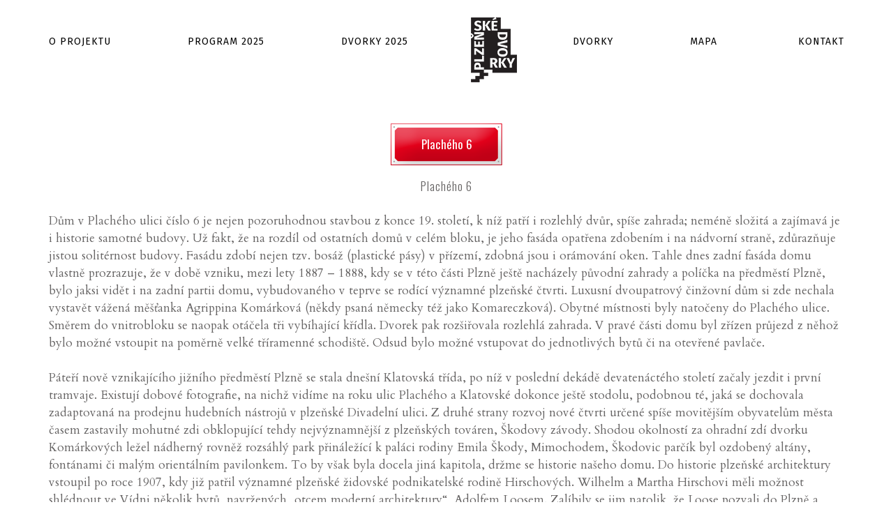

--- FILE ---
content_type: text/html; charset=utf-8
request_url: https://www.plzenskedvorky.cz/dvorek/56
body_size: 8349
content:
\

<!DOCTYPE html>
<html lang="cs-cz">
    <head>
        <title>Plzeňské Dvorky</title>

        <meta http-equiv="Content-Type" content="text/html; charset=utf-8">
        <meta http-equiv="content-language" content="cs">
        <meta name="apple-mobile-web-app-capable" content="yes"/>
        <meta name="viewport" content="width=device-width, initial-scale=1, maximum-scale=1.0, user-scalable=no">
        <meta name="format-detection" content="telephone=no"/>
        <meta name='robots' content='index,follow'/>
        <meta http-equiv="X-UA-Compatible" content="IE=edge">

        <link href="/css/bootstrap.min.css" rel="stylesheet" type="text/css"/>
        <link href="/css/animsition.min.css" rel="stylesheet"/>
        <link href="/css/font.css" rel="stylesheet" type="text/css"/>
        <link href="/css/prettyPhoto.css" rel="stylesheet" type="text/css"/>
        <link href="/css/ddpanorama.css" rel="stylesheet" type="text/css"/>
            <link href="/css/style.css" rel="stylesheet" type="text/css"/>
        <link rel='stylesheet' href='https://cookie-notice.plzen.eu/cookieconsent.css' type='text/css' media='all'/>

        <script type='text/javascript' src='https://cookie-notice.plzen.eu/cookieconsent.js' defer></script>
        <script type='text/javascript' src='https://cookie-notice.plzen.eu/cookie-config.js' defer></script>

        <script>
            (function (i, s, o, g, r, a, m) {
                i ['GoogleAnalyticsObject'] = r;
                i[r] = i[r] || function () {
                    (i[r].q = i[r].q || []).push(arguments)
                }, i[r].l = 1 * new Date();
                a = s.createElement(o),
                    m = s.getElementsByTagName(o)[0];
                a.async = 1;
                a.src = g;
                m.parentNode.insertBefore(a, m)
            })(window, document, 'script', 'https://www.google-analytics.com/analytics.js', 'ga');

            ga('create', 'UA-80579932-1', 'auto');
            ga('send', 'pageview');
        </script>
    </head>

    <body class="animsition homepage">
        <header class="bg-white">
            <div class="container">
                <div class="row">
                    <div class="col-md-12">
                        <div class="mobile-logo">
                            <img src="/img/logo1_mobil.png" alt="logo mobile">
                        </div>

                        <div class="mobile-menu">
                            <img src="/img/mobile.png" alt="mobile">
                        </div>

                        <nav class="nav">
                            <div class="close-menu">
                                <img src="/img/close.png" alt="close menu">
                            </div>

                                <a href="/oprojektu" class="first_item">O projektu</a>
                                <a href="/program1" class="animsition-link">Program 2025</a>
                                <div class="submenu">
                                    <a href="#">Dvorky 2025 <img src="/img/drop-arrow.png" alt="arrow" class="arrow-down"></a>
                                    <span class="dropdown">
                                            <a href="/dvorek/34"  class="animsition-link">Americká 32                                       </a>
                                            <a href="/dvorek/65"  class="animsition-link">Americká 7 – Kopeckého sady 11                    </a>
                                            <a href="/dvorek/37"  class="animsition-link">Bedřicha Smetany 3                                </a>
                                            <a href="/dvorek/21"  class="animsition-link">Bezručova 25                                      </a>
                                            <a href="/dvorek/22"  class="animsition-link">Bezručova 29                                      </a>
                                            <a href="/dvorek/71"  class="animsition-link">Dominikánská 3                                    </a>
                                            <a href="/dvorek/5"  class="animsition-link">Dominikánská 5                                    </a>
                                            <a href="/dvorek/51"  class="animsition-link">Farského 4                                        </a>
                                            <a href="/dvorek/12"  class="animsition-link">Františkánská 11                                  </a>
                                            <a href="/dvorek/52"  class="animsition-link">Hlavanova 15 - 17                                 </a>
                                            <a href="/dvorek/53"  class="animsition-link">Hlavanova 8                                       </a>
                                            <a href="/dvorek/73"  class="animsition-link">Jablonského 7                                     </a>
                                            <a href="/dvorek/72"  class="animsition-link">Klatovská tř. 20                                  </a>
                                            <a href="/dvorek/74"  class="animsition-link">Koterovská 40                                     </a>
                                            <a href="/dvorek/50"  class="animsition-link">Mikulášské nám. 10                                </a>
                                            <a href="/dvorek/48"  class="animsition-link">Mikulášské nám. 15                                </a>
                                            <a href="/dvorek/31"  class="animsition-link">nám. Republiky 1                                  </a>
                                            <a href="/dvorek/15"  class="animsition-link">nám. Republiky 20                                 </a>
                                            <a href="/dvorek/67"  class="animsition-link">nám. Republiky 21                                 </a>
                                            <a href="/dvorek/7"  class="animsition-link">nám. Republiky 23                                 </a>
                                            <a href="/dvorek/66"  class="animsition-link">náměstí Míru 10                                   </a>
                                            <a href="/dvorek/75"  class="animsition-link">Palackého 8                                       </a>
                                            <a href="/dvorek/56"  class="animsition-link">Plachého 6                                        </a>
                                            <a href="/dvorek/17"  class="animsition-link">Pražská 13                                        </a>
                                            <a href="/dvorek/28"  class="animsition-link">Prešovská 7                                       </a>
                                            <a href="/dvorek/57"  class="animsition-link">Rooseveltova 15                                   </a>
                                            <a href="/dvorek/41"  class="animsition-link">sady Pětatřicátníků 27                            </a>
                                            <a href="/dvorek/68"  class="animsition-link">Sedláčkova 29                                     </a>
                                            <a href="/dvorek/2"  class="animsition-link">Sedláčkova 38                                     </a>
                                            <a href="/dvorek/49"  class="animsition-link">Sladkovského 16                                   </a>
                                            <a href="/dvorek/76"  class="animsition-link">Smetanovy sady 1                                  </a>
                                            <a href="/dvorek/70"  class="animsition-link">Škroupova 18                                      </a>
                                            <a href="/dvorek/20"  class="animsition-link">Veleslavínova 6                                   </a>
                                            <a href="/dvorek/30"  class="animsition-link">Zbrojnická 6                                      </a>
                                    </span>
                                </div>

                                <a href="/" class="header-logo animsition-link">
                                    <img src="/img/logo1_mobil.png" alt="Himalayan" class="logo-big">
                                    <img src="/img/logo2.png" alt="Himalayan" class="logo-smal">
                                </a>

                                <div class="submenu">
                                    <a href="#">Dvorky <img src="/img/drop-arrow.png" alt="arrow" class="arrow-down"></a>
                                    <span class="dropdown">
                                            <a href="/dvorek/1"  class="animsition-link">Jungmannova 1                                     </a>
                                            <a href="/dvorek/3"  class="animsition-link">nám. Republiky 13                                 </a>
                                            <a href="/dvorek/4"  class="animsition-link">Bezručova 11                                      </a>
                                            <a href="/dvorek/8"  class="animsition-link">nám. Republiky 35                                 </a>
                                            <a href="/dvorek/9"  class="animsition-link">Pražská 5                                         </a>
                                            <a href="/dvorek/11"  class="animsition-link">Bezručova 9                                       </a>
                                            <a href="/dvorek/14"  class="animsition-link">Františkánská 9                                   </a>
                                            <a href="/dvorek/16"  class="animsition-link">nám. Republiky 24                                 </a>
                                            <a href="/dvorek/18"  class="animsition-link">sady Pětatřicátníků 12                            </a>
                                            <a href="/dvorek/19"  class="animsition-link">Sedláčkova 15                                     </a>
                                            <a href="/dvorek/23"  class="animsition-link">nám. Republiky 9                                  </a>
                                            <a href="/dvorek/26"  class="animsition-link">Park Miroslava Horníčka                           </a>
                                            <a href="/dvorek/27"  class="animsition-link">Plachého 10                                       </a>
                                            <a href="/dvorek/29"  class="animsition-link">Tylova 33                                         </a>
                                            <a href="/dvorek/32"  class="animsition-link">Bezručova 31                                      </a>
                                            <a href="/dvorek/33"  class="animsition-link">Klatovská 13                                      </a>
                                            <a href="/dvorek/35"  class="animsition-link">Smetanovy sady 5                                  </a>
                                            <a href="/dvorek/38"  class="animsition-link">Dominikánská 12                                   </a>
                                            <a href="/dvorek/40"  class="animsition-link">Veleslavínova 42                                  </a>
                                            <a href="/dvorek/42"  class="animsition-link">Dominikánská 14                                   </a>
                                            <a href="/dvorek/45"  class="animsition-link">nám. Republiky 2                                  </a>
                                            <a href="/dvorek/59"  class="animsition-link">Veleslavínova 10                                  </a>
                                            <a href="/dvorek/61"  class="animsition-link">Klatovská tř. 24                                  </a>
                                            <a href="/dvorek/63"  class="animsition-link">Smetanovy sady 7                                  </a>
                                            <a href="/dvorek/64"  class="animsition-link"> nám. Republiky 3                                 </a>
                                            <a href="/dvorek/69"  class="animsition-link">Sedláčkova 32                                     </a>
                                    </span>
                                </div>
                                <a href="/mapa" class="animsition-link">Mapa</a>
                                <a href="/kontakt" class="animsition-link">Kontakt</a>
                                                    </nav>
                    </div>
                </div>
            </div>
        </header>

<div class="main-wrapp post">
    <div class="arrow">
        <div class="container">
            <div class="row">
                <div class="col-md-12">
                    <div class="post-text post_text_down">

                        <div class="text-slide-block ">
                            <div class="sign_box">
                                <div class="sign">
                                    <span>Plachého 6                                        </span>
                                </div>
                            </div>
                        </div>

                        <div class="dvorek">
                            <h1>Plachého 6                                                                                          </h1>
                        </div>

                        <div class="bezHTML">Dům v Plachého ulici číslo 6 je nejen pozoruhodnou stavbou z konce 19. století, k níž patří i rozlehlý dvůr, spíše zahrada; neméně složitá a zajímavá je i historie samotné budovy. Už fakt, že na rozdíl od ostatních domů v celém bloku, je jeho fasáda opatřena zdobením i na nádvorní straně, zdůrazňuje jistou solitérnost budovy. Fasádu zdobí nejen tzv. bosáž (plastické pásy) v přízemí, zdobná jsou i orámování oken. Tahle dnes zadní fasáda domu vlastně prozrazuje, že v době vzniku, mezi lety 1887 – 1888, kdy se v této části Plzně ještě nacházely původní zahrady a políčka na předměstí Plzně, bylo jaksi vidět i na zadní partii domu, vybudovaného v teprve se rodící významné plzeňské čtvrti. Luxusní dvoupatrový činžovní dům si zde  nechala vystavět vážená měšťanka Agrippina Komárková (někdy psaná německy též jako Komareczková). Obytné místnosti byly natočeny do Plachého ulice. Směrem do vnitrobloku se naopak otáčela tři vybíhající křídla. Dvorek pak rozšiřovala rozlehlá zahrada. V pravé části domu byl zřízen průjezd z něhož bylo možné vstoupit na poměrně velké tříramenné schodiště. Odsud bylo možné vstupovat do  jednotlivých bytů či na otevřené pavlače.<br /><br />
Páteří nově vznikajícího jižního předměstí Plzně se stala dnešní Klatovská třída, po níž v poslední dekádě devatenáctého století začaly jezdit i první tramvaje. Existují dobové fotografie, na nichž vidíme na roku ulic Plachého a Klatovské dokonce ještě stodolu, podobnou té, jaká se dochovala zadaptovaná na prodejnu hudebních nástrojů v plzeňské Divadelní ulici. Z druhé strany rozvoj nové čtvrti určené spíše movitějším obyvatelům města časem zastavily mohutné zdi obklopující tehdy nejvýznamnější z plzeňských továren, Škodovy závody. Shodou okolností za ohradní zdí dvorku Komárkových ležel nádherný rovněž rozsáhlý park přináležící k paláci rodiny Emila Škody, Mimochodem, Škodovic parčík byl ozdobený altány, fontánami či malým orientálním pavilonkem. To by však byla docela jiná kapitola, držme se historie našeho domu. Do historie plzeňské architektury vstoupil po roce 1907, kdy již patřil významné plzeňské židovské podnikatelské rodině Hirschových. Wilhelm a Martha Hirschovi měli možnost shlédnout ve Vídni několik bytů, navržených „otcem moderní architektury“, Adolfem Loosem. Zalíbily se jim natolik, že Loose pozvali do Plzně a nechali si od něj vytvořit luxusní bytový interiér v prvním patře. Jako legenda nám dnes může připadat svědectví Wilhelma Hirsche, že Loos načrtl celkové řešení prostoru během patnácti minut na pytlík od mouky! Ale později proslulý Adolf Loos takto doopravdy pracoval, jak dosvědčili i mnozí další. Měl zkrátka geniální představivost. Stopy Loosova působení však nalezneme i na schodišti domu. Ještě ve 20. letech 20. století zde Adolf Loos navrhl pro změnu studentský apartmán pro syna Hirschových, Richarda. Po roce 1910, kdy získali dům prakticky do výhradního vlastnictví, začali jej Hirschovi využívat jako rodinné a firemní sídlo. Ze zmínek o Loosových úpravách vynechat ani verandu, jejíž hmota je patrná právě a jen ze dvorku domu v Plachého ulici číslo 6. Loos ji plánoval zřejmě od počátku, vytvořena však mohla být až v závěru 20. let.  Hirschovi v podstatě odstartovali v Plzni doslovnou Loosomanii, takže město se dnes chlubí jedním z největších počtů dochovaných Loosových realizací vůbec. Bohužel nemáme dostatečný prostor zabývat se složitými zákruty osudu zdejších Loosových interiérů, uveďme jen, že Hirschovým se podařilo šťastně uniknout před nacistickým holokaustem do emigrace.  Po válce jim majetek nebyl navrácen a mnozí Plzeňané si někdejší rozlehlý byt Hirschových pamatují jako mateřskou školku či později sídlo školní družiny. Na přelomu 60. - 70. let došlo k odstranění obložení interiéru a po jeho přepříčkování a rozdělení na menší bytové jednotky z 90. let dnes v jednom z pokojů existuje jediný Loosem navržený strop. Poněkud bizardní osud měl mládenecký byt Richarda Hirsche. V 80. letech získal obývací pokoj z tohoto bytu pan Vladimír Lekeš od manželů, kteří se chtěli zbavit starého nevyhovujícího zařízení bytu. Po sametové revoluci nechal toto původní vybavení kompletně zrestaurovat a dnes je přístupné veřejnosti jako prostora Adolf Loos Apartment and Gallery v Praze na Josefově. Aby se věc ještě více zamotala, objevil v roce 2012 památkář plzeňského magistrátu ing. Karel Zoch zachovalou původní Loosem navrženou ložnici v někdejším bytě Richarda Hirsche. Ta byla zrestaurována a nachází se stále na svém místě.<br /><br />
Pro milovníky Loosova díla může být zajímavým zachovalé nádvorní křídlo, do něhož Adolf Loos navrhl verandu, přiléhající k luxusnímu bytu  Wilhelma a Marthy Hirschových. Zrealizována mohla být až v letech 1929 – 1930. Historické fotografie prozrazují impozantní prostor, obložený vodorovně natočeným travertinem (zřejmě podobně, jak to vidíme v Loosově interiéru – bytu Voglových – na Klatovské 12). Okna jako by evokovala módní inspirace starobylými japonskými domy. Do zahrady se pak otáčela rozhlehlá prosklená stěna s pětidílnými skládacími dveřmi, opatřenými nadsvětlíkem. Tento prvek byl v době vzniku patrný i zvenčí, dnes zde můžeme vidět jen necitlivé pozdější stavební úpravy. Interiér verandy dále doplňovaly vestavěné skříňky černé a zelené barvy (zřejmě se tento interiér podobal letní jídelně z níž se vstupovalo na terasu slavné Loosovy Müllerovy vily v Praze) či lehký pletený sedací nábytek.<br /><br />
Kromě toho lze na dvorku domu obdivovat i přístavek s garáží, zrealizovaný podle návrhu Loosova žáka a spolupracovníka Heinricha Kulky. Stejně jako plot, oddělující dvorek od zbytku zahrady, byla garáž přistavěna ke střednímu nádvornímu křídlu domu po roce 1937.<br /><br />
Zajímavým detailem, který odráží i prvorepublikovou osvětu, pokud šlo o očekáváním moderní letecké války, je fakt, že pod dřevěným altánem, nacházejícím se tehdy při severní zídce zahrady, si Hirschovi nechali zřídit dokonce soukromý protiletecký kryt.</div>
                    </div>
                </div>
            </div>

            <div class="row">
                <div class="col-md-12 col-sm-12 col-xs-12 panorama">
                    <h3>Panorama 360°</h3>
                    <div class="panorama-box">
                        <img class="panorama_img" src="https://tf-dev-dvorky.s3.eu-central-1.amazonaws.com/dvorky/56/panoramas/panorama_1.jpg" alt="dvorky/56/panoramas/panorama_1.jpg"/>
                    </div>
                </div>
            </div>
            <!-- photo 360  -->

            <!-- photogallery -->
            <div class="row">
                <div class="col-md-12 col-sm-12 col-xs-12 panorama">
                     <h3>Fotogalerie</h3> 
                </div>
                <div class="col-md-12">
                    <div class="load-container">
                        <div class="izotope-container coll_4">
                            <div class="grid-sizer"></div>

                            <div class="col-md-4 col-sm-6 col-xs-12 item branding">
                                    <div class="work-block wow fadeInUp">
                                        <div class="yard-image-container">
                                            <img src="https://tf-dev-dvorky.s3.eu-central-1.amazonaws.com/dvorky/56/foto_1.jpg" alt="Plachého 6                                                                                          " width="200"/>
                                        </div>

                                        <a href="https://tf-dev-dvorky.s3.eu-central-1.amazonaws.com/dvorky/56/foto_1.jpg" rel="prettyPhoto[galerie]" class="layer">
                                            <div class="align-text">
                                                <h5>Plachého 6                                         <span>Plachého 6                                                                                          </span></h5>
                                            </div>
                                        </a>
                                    </div>
                                </div>
                            <div class="col-md-4 col-sm-6 col-xs-12 item branding">
                                    <div class="work-block wow fadeInUp">
                                        <div class="yard-image-container">
                                            <img src="https://tf-dev-dvorky.s3.eu-central-1.amazonaws.com/dvorky/56/foto_2.jpg" alt="Plachého 6                                                                                          " width="200"/>
                                        </div>

                                        <a href="https://tf-dev-dvorky.s3.eu-central-1.amazonaws.com/dvorky/56/foto_2.jpg" rel="prettyPhoto[galerie]" class="layer">
                                            <div class="align-text">
                                                <h5>Plachého 6                                         <span>Plachého 6                                                                                          </span></h5>
                                            </div>
                                        </a>
                                    </div>
                                </div>
                            <div class="col-md-4 col-sm-6 col-xs-12 item branding">
                                    <div class="work-block wow fadeInUp">
                                        <div class="yard-image-container">
                                            <img src="https://tf-dev-dvorky.s3.eu-central-1.amazonaws.com/dvorky/56/foto_3.jpg" alt="Plachého 6                                                                                          " width="200"/>
                                        </div>

                                        <a href="https://tf-dev-dvorky.s3.eu-central-1.amazonaws.com/dvorky/56/foto_3.jpg" rel="prettyPhoto[galerie]" class="layer">
                                            <div class="align-text">
                                                <h5>Plachého 6                                         <span>Plachého 6                                                                                          </span></h5>
                                            </div>
                                        </a>
                                    </div>
                                </div>
                            <div class="col-md-4 col-sm-6 col-xs-12 item branding">
                                    <div class="work-block wow fadeInUp">
                                        <div class="yard-image-container">
                                            <img src="https://tf-dev-dvorky.s3.eu-central-1.amazonaws.com/dvorky/56/foto_4.jpg" alt="Plachého 6                                                                                          " width="200"/>
                                        </div>

                                        <a href="https://tf-dev-dvorky.s3.eu-central-1.amazonaws.com/dvorky/56/foto_4.jpg" rel="prettyPhoto[galerie]" class="layer">
                                            <div class="align-text">
                                                <h5>Plachého 6                                         <span>Plachého 6                                                                                          </span></h5>
                                            </div>
                                        </a>
                                    </div>
                                </div>
                            <div class="col-md-4 col-sm-6 col-xs-12 item branding">
                                    <div class="work-block wow fadeInUp">
                                        <div class="yard-image-container">
                                            <img src="https://tf-dev-dvorky.s3.eu-central-1.amazonaws.com/dvorky/56/foto_5.jpg" alt="Plachého 6                                                                                          " width="200"/>
                                        </div>

                                        <a href="https://tf-dev-dvorky.s3.eu-central-1.amazonaws.com/dvorky/56/foto_5.jpg" rel="prettyPhoto[galerie]" class="layer">
                                            <div class="align-text">
                                                <h5>Plachého 6                                         <span>Plachého 6                                                                                          </span></h5>
                                            </div>
                                        </a>
                                    </div>
                                </div>
                            <div class="col-md-4 col-sm-6 col-xs-12 item branding">
                                    <div class="work-block wow fadeInUp">
                                        <div class="yard-image-container">
                                            <img src="https://tf-dev-dvorky.s3.eu-central-1.amazonaws.com/dvorky/56/foto_6.jpg" alt="Plachého 6                                                                                          " width="200"/>
                                        </div>

                                        <a href="https://tf-dev-dvorky.s3.eu-central-1.amazonaws.com/dvorky/56/foto_6.jpg" rel="prettyPhoto[galerie]" class="layer">
                                            <div class="align-text">
                                                <h5>Plachého 6                                         <span>Plachého 6                                                                                          </span></h5>
                                            </div>
                                        </a>
                                    </div>
                                </div>
                            </div>
                        </div>
                    </div>
                </div>
            </div>
            <!-- photogallery -->
        </div>
    </div>

        <!--=========================================== FOOTER =============================================-->

        <div class="container">
            <footer>
                <div class="row">
                    <div class="col-lg-2 col-md-2 col-sm-2 col-xs-12">
                        <div class="footer-block">
                            <h5>Kontakt</h5>
                            <ul>
                                <li>Nadace 700 let města Plzně</li>
                                <li>Kopeckého sady 11</li>
                                <li>306 32 Plzeň</li>
                                <li><a href="mailto:bila@plzen.eu">e-mail: bila@plzen.eu</a></li>
                                <li>telefon: +420 378 035 300</li>
                                <li>mobil: +420 728 543 819</li>
                                <li><a href="https://www.facebook.com/Plze%C5%88sk%C3%A9-dvorky-1673138102956478/"
                                       target="_blank">facebook</a></li>
                            </ul>

                        </div>
                    </div>
                    <div class="col-lg-10 col-md-10 col-sm-10 col-xs-12">
                        <div class="footer-block">
                            <h5>Partneři </h5>
                            <ul class="partners">

                                <img src="/img/par2021.png" width="920" style="opacity:0.7"
                                     id="Image-Maps-Com-image-maps-2017-04-25-055032"
                                     usemap="#image-maps-2017-04-25-055032">


                            </ul>
                        </div>
                    </div>
                </div>

                <div class="row">
                    <div class="col-md-12">
                        <div class="copyright">
                            <p>
                                © 2026 Plzeňské dvorky | foto
                                <a class="zmena" href="http://www.gardencinema.cz/" target="_blank" title="Garden Cinema">
                                    Jiří Zahradník
                                </a>
                                | design
                                <a href="http://www.botka.cz/cs/" title="Uniwebset.cz" target="_blank">
                                    Pavel Botka
                                </a>
                                &
                                <a href="http://www.uniweb.cz/webdesign/" title="Vytváříme úspěšné weby">
                                    UNIWEB
                                </a>
                                s.r.o.
                            </p>
                        </div>
                    </div>
                </div>
            </footer>
        </div>

        <script src="/js/jquery-2.1.3.min.js"></script>
        <script src="/js/bootstrap.min.js"></script>
        <script src="/js/jquery.animsition.min.js"></script>
        <script src="/js/wow.min.js"></script>
        <script src="/js/jquery.countTo.js"></script>
        <script src="/js/idangerous.swiper.min.js"></script>
        <script src="/js/instansive.js"></script>
        <script src="/js/isotope.pkgd.min.js"></script>
        <script src="/js/all.js"></script>
        <script src="/js/jquery.prettyPhoto.js"></script>

        <script type="text/javascript" charset="utf-8">
            $(document).ready(function () {
                $("a[rel^='prettyPhoto']").prettyPhoto();
            });
        </script>

    <script src="/js/jquery.ba-outside-events.min.js"></script>
    <script src="/js/imagesloaded.pkgd.min.js"></script>
    <script src="/js/ddpanorama.min.js"></script>
    <!--script  src="/js/ddpanorama.gensample.js"> </script-->
    <script>
        //see
        jQuery(function () {
            var moveSpeed = 150;
            jQuery(".panorama_img").ddpanorama({ ratio: 9 / 16, minSpeed: 30 }).bind("ddredraw", function (event) {
                $(event.canvas).css("width", "100%");
            });
        });
    </script>
    </body>
</html>


--- FILE ---
content_type: text/css
request_url: https://www.plzenskedvorky.cz/css/style.css
body_size: 14097
content:
/*STYLE.CSS*/


/*--------------------------------------------------------*/
/* TABLE OF CONTENTS: */
/*--------------------------------------------------------*/
/* 01 - LAYOUT INITIALIZATION & COLOR PRESETS */
/* 02 - COMPONENTS */
/* 03 - HOME + WORK */
/* 04 - HOME MINIMAL */
/* 05 - HOME VIDEO */
/* 06 - HOME COMING SOON */
/* 07 - CONTACT */
/* 08 - BLOG */
/* 09 - BLOG POST */
/* 10 - DETAIL */
/* 11 - STUDIO */
/* 12 - WORK */
/*-------------------------------------------------------------------------------------------------------------------------------*/
/*-------------------------------------------------------------------------------------------------------------------------------*/
/* 01 - LAYOUT INITIALIZATION & COLOR PRESETS */
/*-------------------------------------------------------------------------------------------------------------------------------*/


@import url(https://fonts.googleapis.com/css?family=Fira+Sans:400,300,300italic,400italic,500,500italic,700,700italic&subset=latin,latin-ext);
@import url(https://fonts.googleapis.com/css?family=Cardo:400,400italic,700&subset=latin,latin-ext);
@import url(https://fonts.googleapis.com/css?family=Oswald:400,300,700&subset=latin,latin-ext);

html {margin:0px; padding:0px; height:100%;}
body {margin:0px; padding:0px; font-size:100%; height:100%; width:100%; font-family: 'Fira Sans', sans-serif; color:#000; background-color: #fff; overflow-x: hidden;}
a {text-decoration:none; outline:none; transition: all 0.3s ease-in; -moz-transition: all 0.3s ease-in;-o-transition: all 0.3s ease-in;-webkit-transition: all 0.3s ease-in;-ms-transition: all 0.3s ease-in;}
a:hover {text-decoration: none;}
a:focus, a:hover {
    color: #000;
}
a img{border: 0px none;}
a:hover {outline: none;}
a:active {outline: none; text-decoration: none;}
a:focus {outline: none; outline-offset: 0px; text-decoration: none; color:#23527c;}
.clear{clear:both; overflow:hidden; height:0px; font-size:0px;}
.clear_l{clear:both;}
ul {padding:0px; margin:0px; list-style:none;}
input:focus, select:focus, textarea:focus, button:focus{outline:none; box-shadow:none;}
::-webkit-input-placeholder {color:#cacaca; opacity: 1;}
::-moz-placeholder          {color:#cacaca; opacity: 1;}
:-moz-placeholder           {color:#cacaca; opacity: 1;}
:-ms-input-placeholder      {color:#cacaca; opacity: 1;}
h1, h2, h3, h4, h5, h6, p{margin:0px; padding:0px;}
article, section, footer, header, figure, aside, hgroup, nav{display:block;}
header,nav,article,footer,section,aside,figure,figcaption{display:block}
button {outline: none; border: none; box-shadow: none;}

/*------------------------------------------------------*/
/*----------------------BACKGROUND----------------------*/

.bg {position:absolute; left:0px; top:0px; width:100%; height:100%; overflow:hidden;}
.bg img{position:absolute; top: 0px; width: 100%; height: 100%;}
.bg video{position:absolute;}
.bg-bg {background-position: 50% 0px; background-repeat: no-repeat;-webkit-background-size: cover;-moz-background-size: cover; -o-background-size: cover; background-size: cover;}
.bg-bg-bag {background-attachment: scroll;background-origin: initial;background-clip: initial;background-size: cover;background-repeat:no-repeat;background-position:50% 0;position:relative;}
.bg-bg-chrome{background-position: 50% 0px; background-repeat: no-repeat; background-attachment: scroll; -webkit-background-size: cover;-moz-background-size: cover; -o-background-size: cover;-ms-background-size: cover; background-size: cover; position:fixed;}
.bg-bg-chrome.act{position: absolute;}
.clip{clip: rect(auto, auto, auto, auto); height: 100%; position: absolute; width: 100%;}

.full-width {position:relative; float:left; width:100%;}
.full-height {height:100%; position:relative; float:left;}
.vertical-center {-webkit-transform: translateY(-50%); -moz-transform: translateY(-50%); -o-transform: translateY(-50%); -ms-transform: translateY(-50%); transform: translateY(-50%);}
.vertical-align {-webkit-transform: translateY(-50%); -moz-transform: translateY(-50%); -o-transform: translateY(-50%); -ms-transform: translateY(-50%); transform: translateY(-50%); top:50%; position: absolute; text-align: center; width: 100%;}
.center_img{position: absolute;}
.swiper-container{margin:0 auto;position:relative;-webkit-backface-visibility:hidden;-moz-backface-visibility:hidden;-ms-backface-visibility:hidden;-o-backface-visibility:hidden;backface-visibility:hidden; overflow: hidden;}.swiper-wrapper{position:relative;width:100%; -webkit-transition-property:-webkit-transform,left,top;-webkit-transition-duration:0s;-webkit-transform:translate3d(0px,0,0);-webkit-transition-timing-function:ease;-moz-transition-property:-moz-transform,left,top;-moz-transition-duration:0s;-moz-transform:translate3d(0px,0,0);-moz-transition-timing-function:ease;-o-transition-property:-o-transform,left,top;-o-transition-duration:0s;-o-transform:translate3d(0px,0,0);-o-transition-timing-function:ease;-o-transform:translate(0px,0px);-ms-transition-property:-ms-transform,left,top;-ms-transition-duration:0s;-ms-transform:translate3d(0px,0,0);-ms-transition-timing-function:ease;transition-property:transform,left,top;transition-duration:0s;transform:translate3d(0px,0,0);transition-timing-function:ease;}.swiper-free-mode>.swiper-wrapper{-webkit-transition-timing-function:ease-out;-moz-transition-timing-function:ease-out;-ms-transition-timing-function:ease-out;-o-transition-timing-function:ease-out;transition-timing-function:ease-out;margin:0 auto;}.swiper-wp8-horizontal{-ms-touch-action:pan-y;}.swiper-wp8-vertical{-ms-touch-action:pan-x;}
.swiper-container{height:inherit;}
.swiper-slide{position:relative; float:left; overflow:hidden;}

h1 {font-size: 25px; font-family: 'Cardo', serif;  font-weight: 400; line-height: 45px;}
h2 {font-family: 'Cardo', serif; font-size: 24px; line-height: 45px; font-weight: 400; font-style: italic;}
h3 {font-size: 24px; line-height: 22px; font-weight: 100; text-transform: uppercase;}
.dvorek .head_title h3 {
    font-size: 14px;
	 margin-bottom:15px;
	 text-align:center;
	 font-weight:400;
	 letter-spacing: 1px;}

.dvorek h1 {
     margin-top:7px;
	 margin-bottom:0px;
	 text-align:center;
	 letter-spacing: 1px;
     font-weight: 100;
    font-family: 'Oswald';
    font-size: 17px;
     color:#646262;
}


.panorama {
   margin-top:20px;
}

.panorama .panorama-box {

    width:100%;
    display:block;
}

.panorama .panorama-box img {
    width:100%;
    height:auto;
    display:block;
    float:left;
}

.panorama  h3 {
    font-size: 14px;
    margin-bottom: 13px;
    text-align: center;
    font-weight: 400;
    letter-spacing: 1px;
}



h4 {font-family: 'Cardo', sans-serif; font-size: 14px; line-height: 20px; font-weight: 400; text-transform: uppercase;color: #42413e;}
h5 {font-size: 14px; line-height: 22px; font-weight: 400; text-transform: uppercase;}
h6 {font-size: 13px; line-height: 16px;}
p {font-size: 17px; line-height: 25px; font-family:cardo; font-weight: 100;color:#646262;}
.dvorek p, .text p, .mapa p {padding-bottom:0 !important; }

.text h3 {text-transform:none; }

.text  .table {
    margin-top:10px;
}

.text .table {
    width:100%;
}

.text .table tr td,.text .table tr th {
    padding-left:10px;
    font-size:16px;
}

.table>thead>tr>th {
    vertical-align: bottom;
    border-bottom: solid #a7a8ab 1px;
}

.table>tbody>tr>td, .table>tbody>tr>th, .table>tfoot>tr>td, .table>tfoot>tr>th, .table>thead>tr>td, .table>thead>tr>th {
   border-top: solid #a7a8ab 1px;
}



ul {position: relative; float: left;}
ul li a:hover {text-decoration: none; transition: all 0.3s ease-in; -moz-transition: all 0.3s ease-in;-o-transition: all 0.3s ease-in;-webkit-transition: all 0.3s ease-in;-ms-transition: all 0.3s ease-in;}
input {font-size: 14px; border: none; background: none;transition: all 0.35s ease-out; -moz-transition: all 0.35s ease-out;-o-transition: all 0.35s ease-out;-webkit-transition: all 0.35s ease-out;-ms-transition: all 0.35s ease-out;}
textarea {font-size: 13px; line-height: 26px; border: none; border-bottom: 1px solid #ccc; color: #aaa;text-transform: none; padding-left: 5px; padding-bottom: 10px; background: none;}
iframe {border: none;}
q {font-size: 24px; line-height: 50px; font-family: 'Fira Sans', serif; color: #000; font-style: italic;}
i {font-family: 'Fira Sans', serif; font-size: 18px;}
.text-left {text-align: left;}
.text-right {text-align: right;}
.text-center {text-align: center;}
.bg-white {background: #fff;}
.bg-dark {background: #231f20;}

/*----------------------------------------------------------------*/
/*----------------------SLIDER NAVIGATION-------------------------*/

.slide-next {position: absolute; top: 50%; height: 50px; max-width: 101px; right: 0px; cursor: pointer; transition: all 0.3s ease-in;-webkit-transition: all 0.3s ease-in;-moz-transition: all 0.3s ease-in;-o-transition: all 0.3s ease-in;-ms-transition: all 0.3s ease-in;}
.slide-next img { position: relative; float: left;}
.slide-next span {position: relative; width: 100%; float: left; font-size: 14px; padding-top: 30px; text-transform: uppercase; letter-spacing: 1px; max-width: 100px; text-align: left;transition: all 0.3s ease-in;-webkit-transition: all 0.3s ease-in;-moz-transition: all 0.3s ease-in;-o-transition: all 0.3s ease-in;-ms-transition: all 0.3s ease-in;}
.slide-next span:hover  {padding-top: 15px;}
.slide-next:before {content: ''; position: absolute; right: 100px; top: 17px; width: 0px; height: 2px; background: #231f20; transform: rotate(330deg);-webkit-transition: all 0.5s;-moz-transition: all 0.5s;transition: all 0.5s;}
.slide-next:hover:before {width: 50px; right: 0px;}
.slide-next:after {content: ''; position: absolute; right: 100px; top: -9px; width: 0px; height: 2px; background: #231f20; transform: rotate(-330deg);-webkit-transition: all 0.5s;-moz-transition: all 0.5s;transition: all 0.5s;}
.slide-next:hover:after {width: 50px; right: 0px;}

.slide-prev {position: absolute; top: 50%; height: 50px; left: 0px; max-width: 101px; cursor: pointer; transition: all 0.3s ease-in;-webkit-transition: all 0.3s ease-in;-moz-transition: all 0.3s ease-in;-o-transition: all 0.3s ease-in;-ms-transition: all 0.3s ease-in;}
.slide-prev img { position: relative; float: left;}
.slide-prev span {position: relative; width: 100%; float: left; font-size: 14px; padding-top: 30px; text-transform: uppercase; letter-spacing: 1px; max-width: 100px; text-align: right;transition: all 0.3s ease-in;-webkit-transition: all 0.3s ease-in;-moz-transition: all 0.3s ease-in;-o-transition: all 0.3s ease-in;-ms-transition: all 0.3s ease-in;}
.slide-prev span:hover  {padding-top: 15px;}
.slide-prev:before {content: ''; position: absolute; left: 100px; top: 17px; width: 0px; height: 2px; background: #231f20; transform: rotate(30deg);-webkit-transition: all 0.5s;-moz-transition: all 0.5s;transition: all 0.5s;}
.slide-prev:hover:before {width: 50px; left: 0px;}
.slide-prev:after {content: ''; position: absolute; left: 100px; top: -9px; width: 0px; height: 2px; background: #231f20; transform: rotate(-30deg);-webkit-transition: all 0.5s;-moz-transition: all 0.5s;transition: all 0.5s;}
.slide-prev:hover:after {width: 50px; left: 0px;}

.pagination {position: absolute; left: 0px; text-align: center; width: 100%; bottom: 0px;}
.swiper-pagination-switch {cursor: pointer; width: 10px; height: 10px; background: #d8d7d9; border-radius: 5px; position: relative; float: none; display:inline-block; margin: 0px 5px; transition: all 0.3s ease-in;-webkit-transition: all 0.3s ease-in;-moz-transition: all 0.3s ease-in;-o-transition: all 0.3s ease-in;-ms-transition: all 0.3s ease-in;}
.swiper-active-switch {background: #000;}
.slider-numb {position: absolute; width: 100%; bottom: 60px; left: 0px; text-align: center; display:none;}
.slider-numb span {font-style: italic; font-family: 'Fira Sans', serif; color: #42413e; font-size: 18px;}

/*------------------------------------------------------*/
/*----------------------HEADER-------------------------*/

header {position: fixed; left: 0px; top: 0px; height: 118px; width: 100%; z-index: 100; transition: all 0.4s ease-in;-webkit-transition: all 0.4s ease-in;-moz-transition: all 0.4s ease-in;-o-transition: all 0.4s ease-in;-ms-transition: all 0.4s ease-in;}
.nav {position: relative; float: left; width: 100%; padding-top: 25px; backface-visibility: hidden; transform: translateZ(0);}
.nav a {font-size: 14px; color: #fff; font-weight: 400; text-transform: uppercase; margin: 25px 55px; position: relative; float: left; letter-spacing: 1px;}

.nav a.first_item {margin-left:0;}

.nav a:last-child {margin-right:0;float:right;}

.nav a:hover {
   border-bottom: 2px solid #b1b1b1;
    color: #b1b1b1;
    -webkit-transition: max-width 0.5s;
    -moz-transition: max-width 0.5s;
    transition: max-width 0.5s;
    overflow: hidden;
}

.nav .header-logo:hover {
   border-bottom: none;
}


.nav a.active-link {font-weight: 700;}
/*.nav a::before {position: absolute;top: 0;left: 0;overflow: hidden;max-width: 0;border-bottom: 2px solid #b1b1b1;color: #b1b1b1;content: attr(data-hover);-webkit-transition: max-width 0.5s;-moz-transition: max-width 0.5s;transition: max-width 0.5s;}*/
.nav a:hover::before,.nav a:focus::before {max-width: 100%;}
header.bg-white .nav .dropdown a:hover {color: #fff; padding-left: 3px; background: #000;}
header .header-logo {margin: 0px 25px;}
header.bg-white .nav {padding-top: 25px; transition: all 0.35s ease-in;-webkit-transition: all 0.35s ease-in;-moz-transition: all 0.35s ease-in;-o-transition: all 0.35s ease-in;-ms-transition: all 0.35s ease-in;}
.logo-big {transition: all 0.35s ease-in;-webkit-transition: all 0.35s ease-in;-moz-transition: all 0.35s ease-in;-o-transition: all 0.35s ease-in;-ms-transition: all 0.35s ease-in;}
header.bg-white .nav a {color: #000; letter-spacing: 1px;}
header.bg-white .nav a:hover {color: #b1b1b1; letter-spacing: 1px;}
header.bg-white .header-logo {margin: 0px 25px; transition: all 0.35s ease-in;-webkit-transition: all 0.35s ease-in;-moz-transition: all 0.35s ease-in;-o-transition: all 0.35s ease-in;-ms-transition: all 0.35s ease-in;}

header.bg-white .header-logo:hover {border-bottom:none;}

header .logo-smal {position: absolute; opacity: 0; left: 0px; top: 0px; margin: 0px 0px; /*transition: all 0.35s ease-in;-webkit-transition: all 0.35s ease-in;-moz-transition: all 0.35s ease-in;-o-transition: all 0.35s ease-in;-ms-transition: all 0.35s ease-in;*/}
header .logo-smal.show-l {opacity: 1; margin-top: 0px;}
header .logo-big.hide-l {transform: translateY(-50px); opacity: 0;}
header.bg-dark .dropdown a {margin: 0px; padding: 3px 0px; letter-spacing: 0px; color: #3c3c3c; position: relative; float: left; width: 100%;text-transform:none;}
header.bg-dark .dropdown a:hover {background: #000; color: #fff; padding-left: 8px;}
.mobile-menu {position: fixed; top: 32px; right: 30px; cursor: pointer; display: none;}
.mobile-logo {position: absolute; left: 0px; top: 16px; display: none;}
.close-menu {position: relative; float: left; width: 100%; padding: 30px 0px; display: none;}
.close-menu img {position: relative; float: none; display: inline-block; width: 26px; height: 26px; cursor: pointer;}
.arrow-down {position: absolute; top: 24px; width: 10px; height: 6px; margin-left: 5px; display: none;}

.submenu {position: relative; float: left;}
.dropdown {position: absolute; top: 45px; left: 0px; background: #fff; border: 1px solid #000; min-width: 260px; width: 100%; height: auto; opacity: 0; visibility: hidden; transform: translateY(-80px) rotateX(90deg); -webkit-transform: translateY(-80px) rotateX(90deg);-moz-transform: translateY(-80px) rotateX(90deg);-o-transform: translateY(-80px) rotateX(90deg);-ms-transform: translateY(-80px) rotateX(90deg); padding: 10px 20px; backface-visibility: hidden; transition: all 0.4s ease-in;-webkit-transition: all 0.4s ease-in;-moz-transition: all 0.4s ease-in;-o-transition: all 0.4s ease-in;-ms-transition: all 0.4s ease-in; z-index:800;}
header.bg-white .nav .dropdown a {position: relative; float: left; width: 100%; padding: 0px 0px; margin: 0px; text-transform: none; color: #3c3c3c; letter-spacing: 0px; border-bottom:none;}
.submenu:hover .dropdown {visibility: visible; transform: translateY(0) rotateX(0deg);-webkit-transform: translateY(0) rotateX(0deg);-moz-transform: translateY(0) rotateX(0deg);-o-transform: translateY(0) rotateX(0deg);-ms-transform: translateY(0) rotateX(0deg); opacity: 1;}
header.bg-white .nav .dropdown a:hover {color: #fff; background: #000; padding-left: 8px;text-transform: none;}

/*-------------------------------------------------------------------------------------------------------------------------------*/
/* 02 - COMPONENTS */
/*-------------------------------------------------------------------------------------------------------------------------------*/

.components {padding-top: 95px; position: relative; float: left; width: 100%;}
.components header {position: relative; float: left; width: 100%; margin-top: 60px;}
.components .dropdown a {text-align: left;}
.components .clients .pagination {display: none;}
.components .component-choose .pagination {display: none;}
.components .component-service {padding: 80px 0px 0px;}
.components .component-choose {padding-top: 167px;}
.components .main-slider {margin: 110px 0px 133px;}
.components .main-slider .pagination {display: none;}
.component-slider {position: relative; width: 100%; text-align: center; max-width: 1507px; margin: 0 auto;}
.component-slider .swiper-slide {height: 737px;}

.component-features {position: relative; width: 100%; float: left; padding-bottom: 88px;}
.component-features h2 {padding-bottom: 45px;}
.features-block {position: relative; float: left; width: 100%; border-top: 1px solid #000; padding-top: 25px;}
.features-block h5 {padding-bottom: 35px;}
.button {color: #4d4d4d; font-size: 14px; font-weight: 400; text-transform: uppercase; padding-top: 56px; position: relative; float: left;}
.button img {margin-left: 20px; transition: all 0.3s ease-in;-webkit-transition: all 0.3s ease-in;-moz-transition: all 0.3s ease-in;-o-transition: all 0.3s ease-in;-ms-transition: all 0.3s ease-in;}
.button:hover img {transform: rotateY(-180deg) translateX(10px);}
.features-img {position: relative; float: left; width: 100%;}
.features-img img {width: 100%; height: auto;}

.guote-block {position: relative; float: left; width: 100%; border-top: 1px solid #000; border-bottom: 1px solid #000; padding: 100px 100px 90px 100px; text-align: center;}
.component-service {position: relative; float: left; width: 100%; padding: 80px 0px;}
.component-service h2 {padding-bottom: 45px;}
.serv-padding .service-block {padding-top: 65px;}
.service-block {position: relative; float: left; width: 100%; padding: 40px 0px 45px; text-align: center;}
.service-block span {font-size: 50px; display: inline-block; float: none; margin-bottom: 45px;}
.service-block p {padding-top: 35px;}
.border-top {border-top: 1px solid #000;}

.component-choose {position: relative; width: 100%; float: left;}
.arrow {position: relative; width: 100%; max-width: 1770px; margin: 0 auto; float: none;}
.arrow.arrow-container {max-width: 1460px;}
.arrow .slide-prev {left: 0px; z-index: 10;}
.arrow .slide-next {right: 0px; z-index: 10;}
.component-choose .arrow .slide-prev {top: 60%;}
.component-choose .arrow .slide-next {top: 60%;}
.component-choose h2 {padding-bottom: 40px;}
.choose-block {position: absolute; left: 0; top: 0px; width: 100%; height: 100%; border: 1px solid #000; padding: 100px 50px 60px; background: #fff; transition: all 0.3s ease-in;-webkit-transition: all 0.3s ease-in;-moz-transition: all 0.3s ease-in;-o-transition: all 0.3s ease-in;-ms-transition: all 0.3s ease-in;}
.choose-block span {font-family: 'Cardo', serif; font-size: 24px; font-style: italic; position: relative; float: left;}
.choose-block p {position: relative; float: left; width: 100%; font-weight: 100; padding-top: 25px;}
.choose-block h5 {padding-left: 20px; line-height: 40px; position: relative; float: left;}
.ch-layer {position: relative; float: left; margin: 0px 15px;}
.ch-layer img {width: 100%; height: auto;}
.ch-layer:hover .choose-block {opacity: 0;}

.clients {position: relative; float: left; width: 100%; padding: 160px 0px 107px;}
.clients .arrow .slide-prev {top: 65%;}
.clients .arrow .slide-next {top: 65%;}
.clients h2 {padding-bottom: 70px;}

.team {position: relative; width: 100%; float: left; padding-bottom: 105px;}
.team h2 {padding-bottom: 40px;}
.team-block {position: relative; float: left; width: 100%; padding-right: 30px; overflow: hidden;}
.team-img {position: relative; float: left; width: 50%;}
.team-img img {width: 100%; height: auto;}
.team-text {position: relative; float: left; width: 50%; padding: 50px 0px 84px 30px;}
.team-text i {position: relative; float: left; width: 100%; padding-bottom: 12px;}
.team-text h5 {position: relative; float: left; width: 100%; padding-top: 10px;}
.line {position: relative; float: left; width: 25px; height: 1px; background: #584a46;}
.team-text p {position: relative; float: left; width: 100%; padding-top: 60px;}
.team-text a {position: absolute; bottom: 0px; font-size: 13px; color: #42413e; left: 30px; width: 100%; padding-bottom: 25px; border-bottom: 1px solid #000;}
.team-text a:hover {color: #b1b1b1;}
.testimonials {position: relative; float: left; width: 100%;}
.testimonials h2 {padding-bottom: 40px;}
.testi-block {position: relative; float: left; width: 100%; border: 1px solid #000; padding: 45px 35px 60px;}
.author-block {position: absolute; bottom: -112px; left: 0px;}
.testi-block:before {content: ''; background: url('../img/testi.png') no-repeat; width: 15px; height: 15px; position: absolute; bottom: -15px; left: 30px;}
.testi-block h6 {text-transform: uppercase; position: relative; float: left; width: 100%;padding-top: 10px;}
.testi-block i {position: relative; float: left; width: 100%; padding-bottom: 10px;}

.about {position: relative; float: left; width: 100%; padding-top: 267px;}
.about h2 {padding-bottom: 50px;}
.vision {position: relative; float: left; width: 100%; padding: 70px 32px 50px;}
.vision h5 {padding-bottom: 45px;}
.vision.bottom-border {padding-bottom: 70px;}
.vision i {line-height: 40px;}
.vision-img {position: relative; float: left;}
.vision-img img {width: 100%; height: auto;}
.border {border: 1px solid #000;}
.bottom-border {border-bottom: 1px solid #000;}
.mission-text {position: relative; float: left; width: 100%; padding-top: 100px;}
.mission {position: relative; float: left; width: 100%; padding-top: 75px; padding-bottom: 75px;}
.mission .vision {padding-top: 20px;}

.promo {position: relative; float: left; width: 100%;}
.promo h2 {padding-bottom: 55px;}

.boxes-block {color: #ff095a; border-top: 1px solid #ff095a; border-bottom: 1px solid #ff095a; position: relative; float: left; width: 100%; padding: 85px 0px 50px 35px; }
.boxes-block i {padding-bottom: 35px; position: relative; float: left; width: 100%; line-height: 40px;}
.boxes-block p {color: #ff095a;}
.boxes-block .button {color: #ff095a;}
.boxes-block-drak {background: #000; position: relative; float: left; width: 100%; padding: 85px 0px 67px 35px; color: #fff; text-align: left;}
.boxes-block-drak i {font-size: 24px; line-height: 50px; position: relative; float: left; width: 100%;}
.boxes-block-drak .button {color: #fff;}

.texting {padding-top: 190px; position: relative; float: left; width: 100%;}
.texting h2 {padding-bottom: 40px;}
.text-box {position: relative; float: left; width: 100%; margin: 55px 0px; }
.text-box p {position: relative; float: left; width: 100%;}
.text-box h5 {padding-bottom: 17px;}
.text-box .line {margin-bottom: 20px;}
.text-box.padd {padding-top: 60px;}
.txt-block {position: relative; float: left; width: 100%; margin-top: 55px;}
.txt-block i {position: relative; float: left; width: 100%; padding-bottom: 20px;}
.txt-block p {position: relative; float: left; width: 100%; padding-bottom: 40px;}
.txt-block .line {margin-bottom: 20px;}

.clearfix:after {content: '.';height: 0;font-size: 0;line-height: 0;display: block;clear: both;overflow: hidden;visibility: hidden;}
.tabs-content {position: relative; float: left; width: 100%; border-top: 1px solid #000; margin-top: 85px;}
.tabs-menu ul li {float: left; position: relative; width: 100%;}
.tabs {display: none;}
.first-tab {display: block;}
.about-button {width: 100%;}
.left-content {position: relative; float: left; width: 35%;}
.right-content {position: relative; float: left; width: 65%; border-bottom: 1px solid #000; height: 390px;}
.right-content .txt-block p {padding-bottom: 65px;}
.right-content .txt-block {padding: 0px 100px 0px 30px; max-height: 307px;}
.a-button a {width: 100%; padding: 23px 0px; text-align: center; color: #42413e; position: relative; float: left; display: block; border-bottom: 1px solid #000; font-size: 13px; text-transform: uppercase;transition: all 0.3s ease-in;-webkit-transition: all 0.3s ease-in;-moz-transition: all 0.3s ease-in;-o-transition: all 0.3s ease-in;-ms-transition: all 0.3s ease-in;}
.tabs-menu ul li a.active-tab-menu {background: #000; color: #fff;}
.a-button:hover {background: #000;}
.a-button:hover a {color: #fff;}
.tabs-group-2 {position: relative; float: left; width: 100%; padding-top: 180px;}
.tabs-group-2 .tabs-content {border-top: 0px none; margin-top: 0px;}
.tabs-group-2 .left-content {width: 100%;}
.tabs-group-2 .right-content {width: 100%; max-height: 225px;}
.tabs-group-2 .a-button {width: 33.333%; border-bottom: 0px none; border-right: 1px solid #000;}
.tabs-group-2 .a-button.active-tab-menu {background: #000; color: #fff;}
.tabs-group-2 .a-button:last-child {border-right: 0px none;}

.blog {position: relative; float: left; width: 100%; padding-top: 150px;}
.blog h2 {padding-bottom: 30px;}
.col-grey {color: #4d4d4d;}
.block-list {position: relative; float: left; width: 100%; padding-bottom: 45px; border-bottom: 1px solid #000;}
.block-list img {width: 100%; height: auto; margin-bottom: 40px;}
.block-list a {color: #4d4d4d;}
.block-list a:hover {color: #b1b1b1; border-bottom: 1px solid #b1b1b1; padding-bottom: 3px;}
.block-list h6 {font-size: 14px; text-transform: none; color: #a2a2a2; padding: 10px 0px 35px; display: block; position: relative; float: left; width: 100%;}
.block-list p {color: #a2a2a2; width: 100%; position: relative; float: left;}
.blog-cat {font-size: 12px; color: #a0a0a0; text-transform: uppercase; position: relative; float: left; width: 100%; padding-top: 30px;}
.blog-wrap {position: relative; float: left; width: 100%; padding-top: 75px;}
.blog-page .fillter-button {padding-top: 80px;}
.video-click {position: relative; float: left; width: 100%;}
.det-img .video-click {padding-top: 0px;}
.video-click.vsplay {padding-top: 0px;}
.video-click img {cursor: pointer;}
.video {float: none;clear: both;width: 100%;position: relative;padding-bottom: 56.25%;padding-top: 25px;height: 0; display: none;}
.video iframe {position: absolute;top: 0;left: 0;width: 100%; height: 100%;}
.video .clos {width: 16px; height: 16px; position: absolute; top: 20px; right: 53px; z-index: 5;}
.play {position: absolute; top: 50%; left: 50%; margin-left: -34px; margin-top: -34px; }

.portfolio {position: relative; float: left; width: 100%; padding-top: 110px;}
.portfolio h2 {padding-bottom: 50px;}
.work-block {position: relative; float: left; width: 100%; text-align: center; margin-bottom: 30px; }
.work-block img {width: 100%; height: auto;}
.work-block h5 {padding-bottom: 20px; padding-left: 50px; transition: all 0.3s ease-in;-webkit-transition: all 0.3s ease-in;-moz-transition: all 0.3s ease-in;-o-transition: all 0.3s ease-in;-ms-transition: all 0.3s ease-in;font-family:'Oswald';font-weight:400;text-transform:none;font-size:17px;}
.work-block h5 span {font-weight:100;display:block;text-transform:none;}
.work-block p {font-size: 16px; color: #8b8b8b; padding-bottom: 15px; padding-right: 50px; transition: all 0.3s ease-in;-webkit-transition: all 0.3s ease-in;-moz-transition: all 0.3s ease-in;-o-transition: all 0.3s ease-in;-ms-transition: all 0.3s ease-in;}

.line-big {position: relative; float: none; display: inline-block; width: 40px; height: 1px; background: #000;}
.layer {position: absolute; left: 0px; top: 0px; width: 100%; height: 100%; background: #fff; color: #000; text-align: center; transform: rotateX(90deg); backface-visibility: hidden; border-top: 1px solid #000; border-bottom: 1px solid #000; opacity: 0; transition: all 0.3s ease-in;-webkit-transition: all 0.3s ease-in;-moz-transition: all 0.3s ease-in;-o-transition: all 0.3s ease-in;-ms-transition: all 0.3s ease-in;}
.align-text {position: absolute; top: 50%; transform: translateY(-50%); -webkit-transform: translateY(-50%);-moz-transform: translateY(-50%);-ms-transform: translateY(-50%); width: 100%;}
.work-block:hover .layer {opacity: 1; transform: translateX(0);-webkit-transform: translateX(0);-moz-transform: translateX(0);-ms-transform: translateX(0);}
.work-block:hover h5 {padding-left: 0px;}
.work-block:hover p {padding-right: 0px;}

.counter {position: relative; float: left; width: 100%; padding-top: 70px;}
.counter h2 {padding-bottom: 50px;}
.counter-block {position: relative; float: left; width: 100%; text-align: center;}
.counter-block span {font-size: 40px; color: #000; position: relative; float: none; display: inline-block; width: 100%; padding-bottom: 20px;}
.counter-block h5 {border-top: 1px solid #c3c3c3; border-bottom: 1px solid #c3c3c3; position: relative; float: none; display: inline-block; max-width: 100px;}
.counter-block .timer {color: #030303; font-size: 60px; font-weight: 400;}

.price {position: relative; float: left; width: 100%; padding-top: 110px;}
.price h2 {padding-bottom: 70px;}
.price-block {position: relative; float: left; width: 100%; border: 2px solid #d7d7d7; padding: 30px 45px; text-align: center; color: #505050;}
.price-block h3 {padding-bottom: 20px; color: #000;}
.price-block .line-big {position: relative; float: none; display: inline-block;}
.price-block .price-namb {position: relative; float: none; display: inline-block; width: 100%;}
.price-block sup {font-size: 42px; font-weight: 300; position: relative; line-height: 24px;}
.price-block span {font-size: 72px; position: relative; font-weight: 300;}
.price-block sub {font-size: 24px; position: relative; font-weight: 300;}
.price-block p {position: relative; float: left; width: 100%; padding: 25px 0px; color: #000;}
.price-block ul {position: relative; float: left; width: 100%;}
.price-block ul li {font-size: 14px; line-height: 45px; font-weight: 100; border-bottom: 1px solid #f0f0f0;}
.price-block .price-button {border: 1px solid #c2c2c2; position: relative; float: none; display: inline-block; padding: 15px 60px; text-transform: uppercase; font-size: 14px; color: #000; margin-top: 65px;}
.price-block .price-button:hover {background: #111111; color: #fff;}
.price-block.pro {color: #000; border: 2px solid #000; padding-top: 45px; margin-top: -20px;}
.price-block.pro sup {font-weight: 400;}
.price-block.pro span {font-weight: 400;}
.price-block.pro sup {font-weight: 400;}
.price-block.pro ul li {border-bottom: 1px solid #000;}
.price-block.pro .price-button {border: 1px solid #000;}

.instagram {position: relative; float: left; width: 100%; padding-top: 110px;}
.instagram h2 {padding-bottom: 35px;}
.instagram-block {position: relative; float: left; width: 100%;}
.instagram-block iframe {width: 100%; overflow: hidden; border: 0px none; height: 200px;}

.twitter {position: relative; float: left; width: 100%; border-top: 1px solid #000; margin-top: 105px; border-bottom: 1px solid #000;}
.twit-slide {position: relative; float: left; width: 100%; padding: 60px 150px 70px; text-align: center;}
.twit-slide img {position: relative; float: none; display: inline-block;}
.twit-slide p {width: 100%; position: relative; float: left; padding: 60px 0px 43px; font-size: 18px; font-style: italic; font-weight: 100; line-height: 38px; color: #000;}
.twitter .pagination {bottom: 20px;}

footer {position: relative; float: left; width: 100%;border-top: solid #a7a8ab 1px;}
.footer-block {position: relative; float: left; padding-top:20px; text-align: left;}
footer .partners  {display:block;margin-top:15px; }
footer .partners li  {display:inline-block;  margin-right:35px;float:left; }

@media only screen and (max-width: 40em) {
footer .partners  {display:block; margin-top:10px}
footer .partners li  {display:inline-block; margin-right:30px;height:60px;margin-bottom:22px;}
 }

@media only screen and (min-width: 40.063em) and (max-width: 64em) {
footer .partners  {display:block; margin-top:15px}
footer .partners li  {display:inline-block; margin-right:30px;margin-bottom:20px;}
}


.footer-block .partners li a:hover {border-bottom: none;}

.footer-block h5 {padding-bottom: 0px; letter-spacing: 0px; color:#777777;font-size:11px;text-transform:none; }
.footer-block ul li {text-transform: none; line-height: 16px; font-size: 11px; color: #777777; letter-spacing: 0px;font-weight:100;}
.footer-block ul li a {color: #777777;}
.footer-block ul li a:hover {padding-bottom: 3px; color: #b1b1b1;text-decoration:underline;}
.copyright {position: relative; float: left; width: 100%; padding: 35px 0px 35px; }

.copyright p {
	position: relative;
	font-size: 11px;
	font-weight: 100;
	color: #777777;
	text-align:center;
    font-family: 'Fira Sans', sans-serif;
    text-transform: none;
    line-height: 16px;
    letter-spacing: 0px;
	}

.copyright p a {font-size: 11px;color: #777777; }
.copyright p a:hover {color: gray; text-decoration:underline; }
.copyright img {position: relative; float: left; margin-top: 4px; margin-left: 15px;}


/*-------------------------------------------------------------------------------------------------------------------------------*/
/* 02 - ONEPAGE */
/*-------------------------------------------------------------------------------------------------------------------------------*/

.main-wrapp {position: relative; float: left; width: 100%; padding-top: 118px;transition: all 0.3s ease-in;-webkit-transition: all 0.3s ease-in;-moz-transition: all 0.3s ease-in;-o-transition: all 0.3s ease-in;-ms-transition: all 0.3s ease-in;}
.component-slider .pagination {display: none;}
.text-slide-block {
	width: 100%;
	text-align: center;
	margin-top:35px;
	}
.text-slide-block p {font-size: 18px; line-height: 25px; color: white; font-weight: 300;}

.text-slide-block .sign  {
     width:160px;
     height:60px;
     margin:0 auto;
}

.text-slide-block .sign_box .sign {
    background:  url(../img/cedule.png) no-repeat;
    display:table;
}

.text-slide-block .sign_box .sign span {
    color: white;
    font-family:'Oswald';
    font-weight:400;
    font-size: 17px;
    text-transform: none;
    letter-spacing: 0px;
    display:table-cell;
    vertical-align:middle;
    text-align:center;
}

@media only screen and (max-width: 40em) {
    .text-slide-block {margin-top: 65px;}
 }

@media only screen and (min-width: 40.063em) and (max-width: 64em) {
    .text-slide-block {margin-top: 65px;}
}



.fillter-button {position: relative; float: left; width:100%; padding-top: 30px; text-align: center;}
.fillter-button h1 {margin-bottom:15px; font-size:25px;}
.fillter-button span .filter-but {position: relative; float: none; display: inline-block; cursor: pointer; margin-top: -5px;}
.fillter-wrap {position: absolute; top: 0px; left: 50%; margin-left: -150px; width: 300px; background: #fff; height: auto; visibility: hidden; text-align: center; z-index: 5; border: 1px solid #000; transform: rotateY(90deg);-webkit-transform: rotateY(90deg);-moz-transform: rotateY(90deg);-ms-transform: rotateY(90deg); backface-visibility: hidden; transition: all 0.3s ease-in;-webkit-transition: all 0.3s ease-in;-moz-transition: all 0.3s ease-in;-o-transition: all 0.3s ease-in;-ms-transition: all 0.3s ease-in;}
.fillter-wrap .button {position: relative; float: left; width: 100%; font-size: 14px; text-transform: capitalize; background: none; padding: 8px 0px; transition: all 0.3s ease-in;-webkit-transition: all 0.3s ease-in;-moz-transition: all 0.3s ease-in;-o-transition: all 0.3s ease-in;-ms-transition: all 0.3s ease-in;}
.fillter-wrap.slide {margin-top: 40px; visibility: visible; transform: rotateY(0deg);-webkit-transform: rotateY(0deg);-moz-transform: rotateY(0deg);-ms-transform: rotateY(0deg);}
.fillter-wrap .button:hover {background: #000; color: #fff;}
.fillter-wrap button.activbut {background: #000; color: #fff;}

.lode-more {position: relative; float: left; width: 100%; text-align: center; padding: 25px 0px 55px;}
.lode-more a {font-size: 14px; text-transform: uppercase; color: #000;}
.lode-more a:hover {padding-bottom: 5px; border-bottom: 1px solid #b1b1b1; color: #b1b1b1; padding-bottom: 3px;}
.no-more {position: relative; float: left; width: 100%; text-align: center; font-size: 14px; text-transform: uppercase; color: #000; padding-bottom: 55px;}
.coll_4 .grid-sizer {width: 33.333%;}

.main-wrapp .component-service {padding-top: 0px;}
.main-wrapp .mission {padding-bottom: 48px;}
.main-wrapp #choose .pagination {display: none;}
.main-wrapp .component-choose.arrow .slide-next {top: 60%;}
.main-wrapp .component-choose.arrow .slide-prev {top: 60%;}
.main-wrapp .counter {padding-bottom: 30px;}
.main-wrapp .clients {padding: 120px 0px 0px 0px;}
.main-wrapp #clients .pagination {display: none;}

.tabs-group-1 {position: relative; float: left; width: 100%;}
.clients-logo {position: relative; float: none; text-align: center;}
.clients-logo img {position: relative; float: none; display: inline-block;}
#clients {min-height: 80px;}

@media screen and (max-width: 1430px) {
    .arrow .slide-prev {left: 20px;}
    .arrow .slide-next {right: 20px;}
	.clients .arrow .slide-next {top: 65px;}
	.clients .arrow .slide-prev {top: 65px;}
}
@media screen and (max-width: 1200px) {
    .nav a {margin: 0px 30px;}
	.main-wrapp {padding-top: 114px;}
	.slide-next {right: 20px;}
	.slide-prev {left: 20px;}

	.team-block {padding-right: 0px;}
	.team-text {padding-top: 0px;}
	.team-text p {padding-top: 40px;}
	.choose-block {padding: 50px 20px 60px;}
}
@media screen and (max-width: 992px) {
	.header-logo {display: none;}
	.mobile-logo {display: block; position: fixed; left: 30px;}
	.mobile-menu {display: block;}
/*	.close-menu {display: block;}*/
	.arrow-down {display: inline-block;}
	 header {height: 80px;}
	 header.bg-white {height: 109px;}
	.main-wrapp {padding-top: 80px;}
	.nav {position: fixed; top: 0px; left: 0px; background: #fff; text-align: left; width: 100%; height: 100%; transform: translateY(-130%); -webkit-transform: translateY(-130%);-moz-transform: translateY(-130%);-o-transform: translateY(-130%);-ms-transform: translateY(-130%); overflow-y: auto;  overflow-x: hidden; min-width: 100%; padding: 0px 30px;}
	.nav.slide {transform: translateY(80px); -webkit-transform: translateY(80px);-moz-transform: translateY(80px);-o-transform: translateY(80px);-ms-transform: translateY(80px);}
	.nav a {position: relative; float: left; width: 100%; padding: 15px 0px; border-bottom: 1px solid #ccc; margin: 0px;}
	.nav .dropdown a {border:0px none;}
	.submenu {width: 100%;}
	.dropdown {position: relative; float: left; width: 100%; display: none; visibility: visible; transform: rotateY(0deg); opacity: 1; top: 0px; border: 0px none;}
	.dropdown.slide-menu {display: block;}
	header.bg-white .nav .dropdown a {font-size: 13px; padding: 10px 0px;}
	header.bg-white .nav {padding-top: 30px;}
	.nav a::before {display: none;}
	header.bg-white .nav .dropdown a:hover {color: #fff; background: #000; padding-left: 0px;}
	header.bg-dark .dropdown a:hover {background: #000; color: #fff; padding-left: 0px;}
	.components .dropdown a {text-align: center;}

	.features-block .button {margin-bottom: 30px;}
	.components .guote-block {padding: 50px;}
    .components .clients .pagination {display: block; bottom: -20px;}
	.components .main-slider {margin: 80px 0px;}
	.testi-block.test-first {margin-bottom: 160px;}
	.components .about {padding-top: 200px;}
	.components .texting {padding-top: 80px;}
	.text-box.padd {padding-top: 0px; margin: 25px 0px;}
	.text-box {margin: 25px 0px;}
	.components .blog {padding-top: 80px;}
	.components .counter {padding-top: 80px;}
	.components .price {padding-top: 80px;}


	.coll_4 {position: relative; float: left; width: 100%;}
	.coll_4 .grid-sizer {width: 50%;}
	.main-wrapp .mission {padding-top: 0px;}
	.mission-text {padding-top: 80px;}
	.mission-text.border-top {border-top: 0px none;}
	.main-wrapp .component-service {padding-bottom: 10px;}
	.main-wrapp .team {padding-bottom: 60px;}
	.main-wrapp .counter {padding-top: 60px;}
	.main-wrapp .tabs-content {margin-top: 60px;}
	.main-wrapp .price {padding-top: 60px;}
	.main-wrapp .blog {padding-top: 60px;}
	.main-wrapp .clients {padding-top: 30px;}
	.clients h2 {padding-bottom: 40px;}
	.twitter {margin-top: 70px;}

	.team-block.team-block-right .team-text {float: left;}
	.team-block.team-block-right .team-img {float: right;}
	.team-text {padding-top: 30px;}
	.team-text a {border-bottom: 0px none;}

	.right-content .txt-block {padding: 0px 15px;}
	.main-wrapp #clients .pagination {display: block; bottom: -20px;}
	.clients .arrow .slide-next {display: none;}
	.clients .arrow .slide-prev {display: none;}

	.counter-block {padding-top: 40px;}
	.price-block {margin-top: 40px;}
	.block-list {margin-bottom: 30px;}
	.sudio .mission .vision h5 {padding-top: 20px;}
}
@media screen and (max-width: 700px) {
	.clients-logo {width: 100%;}
}
@media screen and (max-width: 768px) {
	.components {padding-top: 60px;}
	.components .main-slider {margin: 40px 0px;}
	.features-block {padding-top: 20px;}
	.features-block h5 {padding-bottom: 15px;}
	.features-block .button {padding-top: 30px;}
	.component-features {padding-bottom: 40px;}
	.components .guote-block {padding: 50px;}
	.components .guote-block q {font-size: 18px; line-height: 30px;}
	.components .component-service {padding-top: 40px;}
	.components .component-choose {padding-top: 40px;}
	.components .clients {padding: 80px 0px;}
	.components .team {padding-bottom: 80px;}
	.components .about {padding-top: 160px;}
	.components .mission {padding: 40px 0px;}
	.components .mission-text {padding-top: 10px;}
	.components .promo h2 {padding-bottom: 40px;}
	.components .boxes-block {padding: 25px 0px 10px 25px;}
	.components .boxes-block {margin-bottom: 40px;}
	.components .boxes-block-drak {padding: 45px 0px 47px 35px;}
	.components .texting {padding-top: 40px;}
	.components .text-box.padd {margin: 0px;}
	.components .text-box {margin: 15px 0px;}
	.components .txt-block p {padding-bottom: 20px;}
	.components .tabs-content {margin-top: 40px;}
	.tabs-group-2 {padding-top: 40px;}
	.components .blog {padding-top: 40px;}
	.components .blog h2 {padding-bottom: 30px;}
	.components .portfolio {padding-top: 30px;}
	.components .portfolio h2 {padding-top: 30px;}
	.components .counter {padding-top: 20px;}
	.components .price {padding-top: 40px;}
	.components .instagram {padding-top: 40px;}
	.components .instagram h2 {padding-bottom: 30px;}
	.components .twitter {margin-top: 0px;}
	.boxes-block .button {margin-bottom: 20px;}
	.components .component-choose .pagination {display: block;}

    .mobile-logo {left: 30px;}
	.mobile-menu {right: 35px;}
	.footer-block {width: 100%; text-align: center; padding-top: 80px;}
	.footer-block ul {width: 100%;}
	.copyright {width: 100%; text-align: center;}
	.copyright span {position: relative; float: none; display: inline-block;}
	.copyright img {float: none; display: inline-block;}

	.fillter-button {padding-top: 100px;}
	.text-slide-block {bottom: 35%;}
	.component-slider .swiper-slide {height: 400px;}
	.price-block.pro {margin-top: 40px;}
	.twit-slide {padding: 50px 0px 70px;}

	.slide-next {display: none;}
	.slide-prev {display: none;}
	.arrow .slide-next {display: none;}
	.arrow .slide-prev {display: none;}
	.main-wrapp #choose .pagination {display: block; bottom: 0px;}
	.component-slider .pagination {display: block;}
	#instansive_34d23e322f .grid6 li {width: 33.333%!important;}
}
@media screen and (max-width: 620px) {
	.tabs-group-2 .right-content {height: 100%; max-height: 100%;}
    .txt-block {overflow-y: auto; margin-top: 35px;}
	.a-button a {font-size: 10px; padding: 16px 0px;}
	.left-content {width: 100%;}
	.right-content {width: 100%;}
}
@media screen and (max-width: 550px) {
    .team-img {width: 100%;}
	.team-text {width: 100%; padding-left: 0px;}
	.team-text p {padding-top: 20px;}
	.team-text a {left: 0px;}
	.vision {padding: 70px 10px 40px;}
	.mission-text {padding-top: 40px;}
	.twitter {margin-top: 40px;}
	.components .team {padding-bottom: 40px;}
}
@media screen and (max-width: 480px) {
	.tabs-group-2 .a-button {width: 100%;}
	.tabs-group-2 .a-button a {border: 1px solid #000;}
	.tabs-group-2 .a-button {border-right: 0px none;}
    .blog-cat {padding-top: 20px;}
	.components .guote-block {padding: 40px 10px;}
}
@media screen and (max-width: 330px) {
    .work-block p {padding-bottom: 5px;}
	.work-block h5 {padding-bottom: 10px;}
}

/*-------------------------------------------------------------------------------------------------------------------------------*/
/* 03 - HOME + WORK */
/*-------------------------------------------------------------------------------------------------------------------------------*/

.home-work .component-service {padding-top: 70px;}
.home-work  .twitter {margin-top: 20px;}

/*-------------------------------------------------------------------------------------------------------------------------------*/
/* 04 - HOME MINIMAL */
/*-------------------------------------------------------------------------------------------------------------------------------*/

.home-mini .about {padding-top: 120px;}
.home-mini .component-service {padding-top: 120px;}
.home-mini .clients {padding-top: 0px;}

@media screen and (max-width: 768px) {
   .vision {margin-bottom: 40px;}
}

/*-------------------------------------------------------------------------------------------------------------------------------*/
/* 05 - HOME VIDEO */
/*-------------------------------------------------------------------------------------------------------------------------------*/

.home-video-bg {position: relative; float: left; width: 100%;}
.video-layer {position: absolute; top: 0px; left: 0px; width: 100%; height: 100%; background: rgba(255,255,255,0.64);}
.video-wrapper video {width: 100%; height: auto; max-height: 737px;}
.coll_6 .grid-sizer {width: 50%;}
.home-video .component-service {padding-top: 50px;}
.home-video .twitter {margin-top: 10px;}
.load-container {position: relative; float: left; width: 100%;}

@media screen and (max-width: 991px) {
    .home-video .instagram {padding-top: 60px;}
	.home-video .component-service {padding-top: 0px;}
	.home-video .twitter {margin-top: 40px;}
}
@media screen and (max-width: 768px) {
    .coll_6 .grid-sizer {width: 100%;}
}

/*-------------------------------------------------------------------------------------------------------------------------------*/
/* 06 - HOME COMING SOON */
/*-------------------------------------------------------------------------------------------------------------------------------*/

.fix-bg {text-align: center; background: url(../img/coming_soon.jpg) no-repeat; background-size: cover; height: 100%; width: 100%; position: absolute; top: 0px; left: 0px; z-index: 50; background-position: 50% 50%; background-attachment: fixed;}
.date {position:relative; float: left; width: 100%; text-align: center; padding-top: 170px;}
.date .date-square {position: relative; float: none; display: inline-block;}
.date-square span {font-size: 85px; font-weight: 300; color: #fff; margin: 0px 50px;}
.date-square p {font-size: 14px; color: #fff; text-transform: uppercase; font-weight: 300;}
.logo-white {position: relative; width: 100%; float: left; text-align: center; padding-top: 90px;}
.logo-white img {width: 142px; height: 47px; position: relative; float: none; display: inline-block;}

.fix-bg form {position:relative; float: none; display: inline-block; padding-top: 150px;}
.fix-bg .centered-input {position: relative; float: none; display: inline-block;}
.fix-bg form span {width: 100%; position: relative; float: left; font-size: 13px; color: #fff; padding-bottom: 15px;}
.fix-bg form input[type="email"] {font-size: 13px; background: #fff; height: 45px; padding: 14px 20px; position: relative; float: left;}
.fix-bg form input[type="submit"] {background: #231f20; color: #fff; text-transform: uppercase; font-weight: 400; font-size: 11px; height: 45px; padding: 14px 20px; position: relative; float: left;}
.fix-bg form input::-webkit-input-placeholder {color:#8b8b8b; opacity: 1;}
.fix-bg form input::-moz-placeholder          {color:#8b8b8b; opacity: 1;}
.fix-bg form input:-moz-placeholder           {color:#8b8b8b; opacity: 1;}
.fix-bg form input:-ms-input-placeholder      {color:#8b8b8b; opacity: 1;}
.copy {position: relative; float: left; width: 100%; padding-top: 90px; padding-bottom: 90px;}
.copy span {font-size: 14px; color: #fff;}

@media screen and (max-width: 768px) {
	.logo-white {padding-top: 50px;}
	.date {padding-top: 130px;}
	.fix-bg form {padding-top: 110px;}
	.copy {padding: 50px 0px;}
	.date-square span {margin: 0px 25px; font-size: 40px;}
}
@media screen and (max-width: 400px) {
   .date-square span {margin: 0 20px; font-size: 30px;}

}

/*-------------------------------------------------------------------------------------------------------------------------------*/
/* 07 - CONTACT */
/*-------------------------------------------------------------------------------------------------------------------------------*/

.map {position: relative; float: left; margin-top: 118px; width: 100%; height: 400px;}
.map.map2 {margin-top: 0px;margin-bottom:18px; height:817px}

.map-canvas{position: relative; float: left; width: 100%; height: 400px;}
.map-canvas.map_canvas{position: relative; float: left; width: 100%; height: 817px;}

.contact {position: relative; float: left; width: 100%; padding-top: 20px;}
.contact-info {position: relative; float: left; width: 100%;}
.contact-info-block {position: relative; float: left; width: 100%; border-bottom: 1px solid #000; padding: 30px 0px; text-align: center;}
.contact-info-block:last-child {border-bottom: 0px none;}
.contact-info-block span {position: relative; float: left; font-size: 40px; color: #000;}
.contact-info-block ul {float: none; display: inline-block; text-align: left;}
.contact-info-block ul li {font-size: 14px; line-height: 24px; color: #161616;}
.contact-info-block ul.contact-email li a  {
	margin-right:35px;
	}

.contact-info-block a {font-size: 14px; color: #000; font-weight: 400; line-height: 40px;}
.contact-info-block a:hover {border-bottom: 1px solid #aaa; color: #aaa; padding-bottom: 3px;}
.contact-form {position: relative; float: left; width: 100%; padding-top: 30px;}
.contact-form input {width: 100%; height: 45px; border: 1px solid #a7a8ab; padding: 0px 15px; margin-bottom: 30px; transition: all 0.3s ease-in;-webkit-transition: all 0.3s ease-in;-moz-transition: all 0.3s ease-in;-o-transition: all 0.3s ease-in;-ms-transition: all 0.3s ease-in;}
.contact-form textarea {width: 100%; color: #000; border: 1px solid #a7a8ab; padding: 15px; min-height: 200px; margin-bottom: 30px; transition: all 0.3s ease-in;-webkit-transition: all 0.3s ease-in;-moz-transition: all 0.3s ease-in;-o-transition: all 0.3s ease-in;-ms-transition: all 0.3s ease-in;}
.contact-form textarea:focus {border: 1px solid #000;}
.contact-form input[type="submit"] {text-transform: uppercase; color: #000;}
.contact-form input:focus {border: 1px solid #000;}
.contact-form input[type="submit"]:hover {background: #000; color: #fff; border: 1px solid #000;}

@media screen and (max-width: 1200px) {
    .map {margin-top: 114px;}
}
@media screen and (max-width: 992px) {
	.map {margin-top: 80px;}

}

/*-------------------------------------------------------------------------------------------------------------------------------*/
/* 08 - BLOG */
/*-------------------------------------------------------------------------------------------------------------------------------*/

.blog-title {width: 100%; position: relative;  background: #000; color: #fff; max-width: 1507px; padding: 30px 0px 35px; margin: 160px auto 0px; backface-visibility: hidden; transform: translate3d(0,0,0);-webkit-transform: translate3d(0,0,0);}
.blog-title h2 {padding-bottom: 5px;}
.blog-title h5 {position: relative; float: left; width: 100%; padding-top: 15px;}
.blog-container {position: relative; float: left; width: 100%}
.blog-item {margin-bottom: 80px; position: relative; float: left; width: 100%;}
.coll_12 .grid-sizer {width: 100%;}
.footer-blog .footer-block {padding-top: 0px;}
.block-list a:hover {color: #ccc;}
.blog-wrapper {position: relative; float: left; width: 100%;}

@media screen and (max-width: 1200px) {
    .blog-title {margin-top: 114px;}
}
@media screen and (max-width: 992px) {
	.blog-title {margin-top: 80px;}
}
@media screen and (max-width: 768px) {
    .blog-item {margin-bottom: 40px;}
	.footer-blog .footer-block {padding-top: 40px;}
}

/*-------------------------------------------------------------------------------------------------------------------------------*/
/* 09 - BLOG POST */
/*-------------------------------------------------------------------------------------------------------------------------------*/

.post-text {position: relative; float: left; width: 100%; padding: 70px 0px 10px;}
.post-text.post_text_high {padding-bottom: 0px;}
.post-text.post_text_down {padding-top: 10px;}
.text .post-text.post_text_down {padding-top: 20px;}

.img-responsive  { width:100%; height:auto; display:block; }
.img-margin  { margin-bottom:28px; }
.img-setting  {float:left;display:block;margin-right:15px;margin-bottom:15px;}

/* Stories */

.stories {
    width:100%;
    float:left;
    display:block;
}

.stories .story {
    margin-bottom:5px;
    border-bottom: solid #a7a8ab 1px;
    padding-top:18px;

    padding-bottom:15px;

}

.stories .story:last-child { b
   border-bottom:none;
}

.stories .story:first-child {
   padding-top:0px;

}

.stories .story p:first-of-type {
   margin-top:-5px;
}

.stories .story .memory-box-photo {
   float:left;
   padding-right:21px;
   padding-left:0;
   margin-bottom:20px;
   height:auto;
}

.stories .story .memory-box-photo img {
  height:auto;
   display:block;
   width:auto

}

@media only screen and (max-width: 40em) {
    .stories .story .memory-box-text {
  padding-left:0;

}
}



.box-photo {
    width:100%;
    max-height:817px;
    margin-bottom:20px;
}

.box-photo img {
    width:100%;
    height:auto;
    display:block;
    float:left;
    margin-bottom:16px;
}


.post-text h1 {text-align: center; padding-bottom: 15px;}
.post-text h3 {text-align: center; padding-bottom: 15px;font-size:20px;}
.post-text h5 {font-size: 14px; font-weight: 300; text-align: center; padding-bottom: 62px; width: 100%; position: relative; float: none; display: inline-block; text-transform: none;}
.post-text p {padding-bottom: 28px;}
.post-text q {border-left: 1px solid #000; position: relative; float: left; width: 100%; padding-left: 40px; margin-bottom: 28px;}
.tags-button {position: relative; float: left; width: 100%; text-align: center; padding-top: 60px;}
.tags-button span {position: relative; float: none; display: inline-block; font-size: 14px;}
.tags-button a {text-transform: uppercase; font-size: 14px; position: relative; float: none; display: inline-block; color: #000; margin-left: 8px;}
.tags-button a:hover {color: #aaa;}
.share-button {position: relative; float: left; width: 100%; text-align: center; padding-top: 65px;}
.share-button a {font-size: 14px; text-transform: none;  margin: 0px 40px; color: #000;}
.share-button a:hover {color: #aaa; border-bottom: 1px solid #aaa;}
.sidebar {position: relative; float: left; width: 100%;border-top: solid #a7a8ab 1px;padding-top:10px;}
.sidebar h5 {padding-bottom: 10px; letter-spacing: 0px; text-transform:none;}
.comments {position: relative; float: left; width: 100%; border-bottom: 1px solid #a7a8ab; padding-bottom: 30px; margin-bottom: 20px;}
.comm-block {position: relative; float: left; width: 100%; margin-bottom: 45px;}
.com-img {position: relative; float: left;}
.com-img img {width: 100%; height: auto;}
.com-txt {position: relative; float: left; padding-left: 30px; font-size: 14px;}
.com-txt a {color: #000;}
.com-txt a:hover {border-bottom: 1px solid #000; padding-bottom: 2px;}
.com-txt p {padding: 5px 0px 8px;}


@media screen and (max-width: 992px) {
    .post-text {padding: 80px 0px;}
	.post-text h5 {padding-bottom: 40px;}
	.com-txt {padding-left: 0px; padding-top: 20px;}
	.comments {margin-bottom: 40px;}
}

@media screen and (max-width: 480px) {
	.post-text q {font-size: 20px; line-height: 36px; padding-left: 15px;}
    .share-button a {margin: 0px 20px;}
	.comm-block {margin-bottom: 25px;}
	.comm-block:nth-child(2n+1){padding-left: 0px;}
}

/*-------------------------------------------------------------------------------------------------------------------------------*/
/* 10 - DETAIL */
/*-------------------------------------------------------------------------------------------------------------------------------*/

.detailed-top-block {position: absolute; left: 0px; width: 100%; height: 800px; top: 0px;}
.detailed-top-block .arrow {height: 100%;}
.popup-slider {position: relative; float: left; width: 100%;}
.more-slide-info {position: relative; float: left; width: 100%; text-align: left; padding-top: 60px; z-index: 50;}
.more-slide-info .showin {font-size: 14px; cursor: pointer; text-align: center; position: relative; float: none; display: inline-block; width: 100%; padding-bottom: 30px;}
.main-wrapp.detailed {overflow: hidden; padding: 0 15px;}
.detailed .component-slider {float: none; max-width: 1507px; position: relative; margin: 0 auto;}
.detailed .component-slider .swiper-wrapper {height: inherit!important;}
.detailed .component-slider .swiper-slide {height: inherit!important;}
.detailed .det-img .v-big.video {display: block;}
.detailed .det-img iframe {width: 100%;}
.info-hide {position: relative; float: left; width: 100%; display: none; padding-top: 60px; padding-bottom: 10px;}
.info-hide.active {display: block;}
.info-hide-left {position: relative; float: left; width: 100%; padding-right: 100px;}
.info-hide-left p {padding: 25px 0px;}
.info-hide-left h5 {padding-bottom: 10px;}
.info-hide-right {position: relative; float: left; width: 100%;}
.info-hide-right ul {border-top: 1px solid #000; padding: 30px 0px; width: 100%;}
.info-hide-right ul li {font-size: 12px; text-transform: uppercase; line-height: 45px; color: #000;}
.det-share {position: relative; float: left; width: 100%; border-top: 1px solid #000; padding-top: 60px;}
.det-share a {font-size: 12px; text-transform: uppercase; color: #000; font-weight: 700;}
.sahare-on {position: relative; float: left; width: 100%; padding-top: 30px;}
.sahare-on span {font-size: 14px; line-height: 30px; padding-bottom: 5px;}
.sahare-on a {font-size: 12px; font-weight: 300; text-transform: uppercase; width: 100%; line-height: 30px; position: relative; float: left;}
.slider-image {position: relative; float: left; width: 100%; margin-top: 80px;}
.slider-image img {width: 100%; height: auto;}
.showin span {position: relative; display: inline-block;}
.zoom {position: absolute; right: 30px; top: 20px; width: 25px; height: 24px; cursor: zoom-in; z-index: 55;}
body.fix {overflow-y: hidden;}
.popup {position: fixed; width: 100%; height: 100%; background: #fff; z-index: 500; overflow: hidden; display: none; }
.popup.fixed {display: block;}
.popup .component-slider .swiper-slide .bg {height: 737px;}
.popup .component-slider .swiper-slide {padding: 0px 100px;}
.detailed-top-block .arrow .slide-prev {z-index: 80;}
.detailed-top-block .arrow .slide-next {z-index: 80;}
.detailed-top-block .arrow .slide-next span {color: #000;}
.detailed-top-block .arrow .slide-prev span {color: #000;}
.popup .close-popup {position: absolute; top: 50px; right: 50px; z-index: 50; cursor: pointer; width: 18px; height: 17px;}
.popup .pagination {display: none;}

.det-wrap {position: relative; float: left; width: 100%;}
.det-img {position: relative; float: left; width: 100%; margin-bottom: 60px; padding: 0px 15px;}
.det-img img {width: 100%; height: auto;}
.wtf-button {position: relative; float: left; width: 100%; text-align: center; padding-bottom: 100px;}
.wtf-button img {display: inline-block; float: none;}
@media screen and (max-width:1780px) {
    .popup .arrow .slide-prev {left: 0px;}
    .popup .arrow .slide-next {right: 0px;}
}
@media screen and (max-width: 992px) {
    .wtf-button {padding-bottom: 40px;}
	.more-slide-info .showin {padding-top: 50px;}
	.zoom {right: 20px;}
	.info-hide-right {text-align: center;}
}
@media screen and (max-width: 768px) {
	.popup .component-slider .swiper-slide {padding: 0px 20px;}
	.popup .close-popup {top: -50px;}
	.slider-image {margin: 0px;}
	.popup .close-popup {right: 30px;}
	.popup .pagination {display: block;}
    .det-img {margin-bottom: 30px; padding: 0px;}
	.info-hide-left {padding-right: 20px;}
}

/*-------------------------------------------------------------------------------------------------------------------------------*/
/* 11 - STUDIO */
/*-------------------------------------------------------------------------------------------------------------------------------*/

.sudio-baner {position: relative; max-width: 1507px; width: 100%; margin: 0 auto;}
.sudio-baner img {width: 100%; height: auto;}
.stutio-desc {position: relative; float: left; width: 100%; padding-top: 130px; padding-bottom: 120px;}
.stutio-desc p {padding: 15px 0px;}
.stutio-desc h5 {padding-bottom: 25px; letter-spacing: 2px;}
.sudio .team-block {margin-bottom: 45px;}
.sudio .vision h5 {font-size: 24px;}
.sudio .mission .vision h5  {font-size: 14px;}
.sudio .component-service {padding-top: 80px;}

/*-------------------------------------------------------------------------------------------------------------------------------*/
/* 12 - WORK */
/*-------------------------------------------------------------------------------------------------------------------------------*/

.coll_6 .grid-sizer {width: 50%;}
.izotope-container {position: relative; float: left; width: 100%;}
.project .fillter-button {padding-top: 50px;}
.project-eq-4 .layer {background: #0f0e13;}
.project-eq-4 .layer h5 {color: #fff; text-align: left; padding-left: 35px;}
.project-eq-4 .layer .line-big {height: 2px;}
.coll_3 .grid-sizer {width: 25%;}
.slider-page {position: relative; float: left; width: 100%; margin-top: 60px;}
.slider-page .wtf-button {padding-top: 80px;}
.slider-title {position: relative; width: 100%; text-align: center; float: left; padding-top: 160px;}
.slider-title .blog-cat {padding-top: 0px;}
.slider-title h1 {padding-bottom: 15px;}
.slider-title span {text-transform: none; letter-spacing: 2px;}
.slider-b {padding-top: 80px;}

.mfp-bg {background: #fff; opacity: 1;}
.mfp-arrow:before {display: none;}
.mfp-arrow:after {display: none;}
.mfp-arrow {margin-top: 0px;}
.mfp-arrow:active {margin-top: 0px;}
button.mfp-close, button.mfp-arrow {background: none;}
.mfp-arrow-left {background: url(../img/arrow_left.png) no-repeat!important; opacity: 1; width: 101px; height: 10px;}
.mfp-arrow-right {background: url(../img/arrow_right.png) no-repeat!important; opacity: 1; width: 101px; height: 10px;}
.mfp-close {background: url(../img/close_popup.png) no-repeat!important; background-position: 100% 0%; cursor: pointer!important; width: 18px!important; height: 17px;}
.mfp-figure:after {box-shadow: none;}

.slide-prev.fix {position: fixed; z-index: 100;}
.slide-next.fix {position: fixed; z-index: 100;}
.slide-prev.fix a {color:#000;}
.slide-next.fix a {color:#000;}

@media screen and (max-width: 768px) {
    .stutio-desc {padding: 60px 0px 40px;}
	.stutio-desc h5 {padding-bottom: 10px;}
	.vision h5 {padding-bottom: 20px;}
	.vision {padding: 40px 30px 30px; margin-bottom: 20px;}
	.vision i {font-size: 16px; line-height: 30px;}
	.mission-text {padding-top: 40px;}
	.sudio .component-service {padding-top: 0px;}
	.service-block {padding: 25px 0px;}
	.team h2 {padding-bottom: 35px;}
	.sudio .team-block {margin-bottom: 0px;}
	.component-choose h2 {padding-bottom: 35px;}
	.main-wrapp .counter {padding-top: 40px;}
	.counter h2 {padding-bottom: 0px;}
	.main-wrapp .price {padding-top: 35px;}
	.price h2 {padding-bottom: 0px;}
	.clients h2 {padding-bottom: 20px;}
	.wtf-button {padding-bottom: 20px;}
	.contact {padding-top: 40px;}
	.post-text {padding: 40px 0px;}
	.post-text q {font-size: 18px; line-height: 30px;}
	.tags-button {padding-top: 20px;}
	.comments {margin-bottom: 20px; padding-bottom: 0px;}
	.fillter-button {padding-top: 80px;}
	.home-work .component-service {padding-top: 0px;}
	.instagram {padding-top: 60px;}
	.footer-block {padding-top: 50px;}
	.home-mini .about {padding-top: 60px;}
	.about h2 {padding-bottom: 30px;}
	.home-mini .component-service {padding-top: 60px;}
	.component-service h2 {padding-bottom: 30px;}
	.components-page {padding-top: 180px;}
}

/* diferent */

.salutation {
    border-bottom: solid #a7a8ab 1px;
    margin-bottom:20px;
}

hr.my {background-color:red;}

.bezHTML {
    font-family : cardo  !important; text-align:left; font-size: 17px;
    font-weight: 100;
    line-height: 25px; ;color:#646262;
}

.oswald {
    color: #646262 !important;
    font-family: "Oswald" !important;
    font-size: 17px !important;
    font-weight: 100 !important;
    letter-spacing: 1px !important;
    margin-bottom: 0 !important;
    margin-top: 7px !important;
    text-align: center !important;
}

.yard-image-container {
    overflow: hidden;
    aspect-ratio: 1/1;
}

.yard-image-container > img {
    width: 100%;
    height: 100%;
    object-fit: cover;
}


--- FILE ---
content_type: text/javascript
request_url: https://www.plzenskedvorky.cz/js/ddpanorama.min.js
body_size: 2755
content:
/*
 * ddpanorama - jQuery plugin version 1.43
 * Copyright (c) Tiny Studio (http://tinystudio.iptime.org/)
 * Dual licensed under the MIT (http://www.opensource.org/licenses/mit-license.php)
 * and GPL (http://www.opensource.org/licenses/gpl-license.php) licenses.
 * Date: 2014/09/17 11:57:29 KST
 */

(function(e){var t={animations:[],timerId:-1,max_speed:43e3,drag_constant:1.6,cursorX:0,cursorY:0,currentTime:(new Date).getTime()};t.timerId=window.setInterval(function(){for(var e=0;e<t.animations.length;++e){t.animations[e].update()}},1e3/30);t.mousedown=function(e,n){t.cursorXOld=t.cursorX=e;t.cursorYOld=t.cursorY=n;t.speedX=0};t.mousemove=function(e,n){t.cursorXOld=t.cursorX;t.cursorYOld=t.cursorY;t.cursorX=e;t.cursorY=n;var r=(new Date).getTime();var i=(r-t.currentTime)/1e3;t.currentTime=r;t.speedX=(t.cursorX-t.cursorXOld)/i;if(t.speedX>t.max_speed)t.speedX=t.max_speed;if(t.speedX<-t.max_speed)t.speedX=-t.max_speed};t.event_prefix="dd";e(document).bind("mousemove",function(e){t.mousemove(e.pageX,e.pageY)});e(document).bind("touchmove",function(e){t.mousemove(e.originalEvent.touches[0].pageX,e.originalEvent.touches[0].pageY)});e(document).bind("touchstart",function(e){t.mousedown(e.originalEvent.touches[0].pageX,e.originalEvent.touches[0].pageY)});e(document).bind("mousedown",function(e){t.mousedown(e.pageX,e.pageY)});e.fn.ddpanorama=function(n){n=e.extend(true,{},e.fn.ddpanorama.defaults,n);var r=false;for(var i in n){if(i=="width"||i=="height"||i=="ratio"){r=true;break}}return this.each(function(){if(e(this).data("ddpanorama")!=null){if(n!=null){var i=e(this).data("ddpanorama");if(r){if(i.params.hasOwnProperty("width")){delete i.params.width}if(i.params.hasOwnProperty("height")){delete i.params.height}if(i.params.hasOwnProperty("ratio")){delete i.params.ratio}}for(var s in n){i.params[s]=n[s]}if(i.params.minSpeed!=0){i.add()}i.bindevent();i.resize()}return}var o=e(this);var u=document.createElement("canvas");var i={img:o,canvas:u,mousedown:false,draw_scale:1};e(this).css("display","none");i.params=n;if(i.params==null)i.params={};i.notifyStartMove=function(){if(this.startmovecalled!=true){this.startmovecalled=true;var n=e(this.canvas).prop("scrollX");var r=e(this.img).get()[0].naturalWidth;e(this.img).trigger(jQuery.Event(t.event_prefix+"startmove",{canvas:this.canvas,scrollX:n,width:r}))}};i.add=function(){e(u).prop("updateTime",(new Date).getTime());var n=t.animations.indexOf(this);if(n<0){t.animations.push(this);this.notifyStartMove()}};i.remove=function(){var n=t.animations.indexOf(this);if(n>=0){var r=e(this.canvas).prop("scrollX");var i=e(this.img).get()[0].naturalWidth;e(this.img).trigger(jQuery.Event(t.event_prefix+"stopmove",{canvas:this.canvas,scrollX:r,width:i}));this.startmovecalled=false;t.animations.splice(n,1)}};i.setScrollX=function(t){var n=e(this.img).get()[0].naturalWidth;if(isNaN(n)==false&&n!=0){var r=t/this.draw_scale;if(this.params.loop){while(r<-n)r+=n;while(r>=n)r-=n;if(Math.abs(r+n)<Math.abs(r)){r+=n}if(Math.abs(r-n)<Math.abs(r)){r-=n}}else{if(r>this.bounceBorder)r=this.bounceBorder;if(r<this.widthScaled-n-this.bounceBorder)r=this.widthScaled-n-this.bounceBorder}t=r*this.draw_scale;e(this.canvas).prop("scrollX",t)}return t};i.scrollTo=function(t){var n=e(this.canvas).prop("mousedownScrollX");if(n==null)return;var r=e(o).get()[0].naturalWidth;this.setScrollX(n+t-e(this.canvas).prop("mousedownPageX"))};i.update=function(){var n=(new Date).getTime();var r=e(this.canvas).prop("updateTime");if(r==null)r=n;e(this.canvas).prop("updateTime",n);var i=(n-r)/1e3;var s=e(this.canvas).prop("scrollX");var o=e(this.canvas).prop("speedX");var u=this.canvas.getContext("2d");var a=e(this.img).get()[0].naturalWidth;s+=i*o;s=this.setScrollX(s);var f=0;if(this.params.loop==false){var l=s/this.draw_scale;if(this.bounceActive){if(l>0){if(o>0){o=0}f=-l*this.params.bounceSpringConst}else if(l<this.widthScaled-a){if(o<0){o=0}f=(this.widthScaled-a-l)*this.params.bounceSpringConst}}}if(this.params.loop==false&&this.params.bounce){var c=i*2.5;if(l>=0){var h=l;var p=h/this.bounceBorder;if(h>=0){if(o<0){o*=p}}o+=f*c}else if(this.widthScaled-a-l>=0){var h=this.widthScaled-a-l;var p=h/this.bounceBorder;if(h>=0){if(o>0){o*=p}}o+=f*c}}o+=t.drag_constant*(this.params.minSpeed-o)*i;e(this.canvas).prop("speedX",o);this.redraw();if(Math.abs(o)<1&&this.params.minSpeed==0&&Math.abs(f)<3){this.stop();this.remove()}};i.stop=function(){e(this.canvas).prop("speedX",0)};i.redraw=function(){var n=e(this.img).get()[0].naturalWidth;var r=this.canvas.getContext("2d");var i=e(this.canvas).prop("scrollX");var s=e(this.canvas).prop("speedX");i/=this.draw_scale;var o=false;if(isNaN(n)==false&&n!=0){e(this.canvas).prop("forceX",0);var u=this.img.get()[0];r.setTransform(this.draw_scale,0,0,this.draw_scale,0,0);if(this.params.loop){r.drawImage(u,i,0);r.drawImage(u,i+n,0);r.drawImage(u,i-n,0)}else{r.drawImage(u,i,0);r.fillStyle=this.params.bounceEdgeColor;r.fillRect(0,0,i,this.canvas.height/this.draw_scale);r.fillRect(n+i,0,this.bounceBorder,this.canvas.height/this.draw_scale)}o=true}else{r.setTransform(1,0,0,1,0,0);r.fillStyle="#000000";r.fillRect(0,0,this.canvas.width,this.canvas.height)}e(this.img).trigger(jQuery.Event(t.event_prefix+"redraw",{canvas:this.canvas,scrollX:i,width:n,speed:e(this.canvas).prop("speedX")/t.max_speed,loaded:o}))};i.onmousedown=function(n){var r=this;var i=this.canvas;this.mousedown=true;var s=e(this.canvas).prop("scrollX");e(i).prop("speedX",0);e(i).focus();this.remove();this.stop();e(i).prop("mousedownPageX",n);e(i).prop("mousedownScrollX",e(i).prop("scrollX"));e(i).prop("updateTime",(new Date).getTime());this.old_onselectstart=document.onselectstart;document.onselectstart=function(){return false};var s=e(this.canvas).prop("scrollX");var o=e(this.img).get()[0].naturalWidth;e(this.img).trigger(jQuery.Event(t.event_prefix+"mousedown",{canvas:this.canvas,scrollX:s,width:o}));this.notifyStartMove()};i.resize=function(){var n=this.img;var r=this.canvas;var i=n.get()[0].naturalWidth;var s=n.get()[0].naturalHeight;var o=i;var u=s;console.log("resize.naturalWidth:"+i);console.log("resize.naturalHeight:"+s);if(this.params.hasOwnProperty("height")){u=this.params.height}if(this.params.hasOwnProperty("ratio")){if(this.params.hasOwnProperty("width")){o=this.params.width;u=o*this.params.ratio}else{o=u/this.params.ratio}}else if(this.params.hasOwnProperty("width")){o=this.params.width}if(s!=0)this.draw_scale=u/s;else this.draw_scale=1;if(this.params.hasOwnProperty("startPos")){this.setScrollX(i*-this.params.startPos*this.draw_scale+o)}e(r).attr("width",o);e(r).attr("height",u);this.widthScaled=this.canvas.width/this.draw_scale;this.bounceActive=this.params.bounce;if(this.params.bounce){var a=this.params.bounceEdge;this.bounceBorder=this.canvas.width*a/this.draw_scale;if(this.bounceBorder<1){this.bounceActive=false}}else{this.bounceBorder=0}e(n).trigger(jQuery.Event(t.event_prefix+"resize",{canvas:r,width:i}));if(this.loaded)this.redraw()};e(this).data("ddpanorama",i);e(u).data("ddpanorama",i);e(u).prop("scrollX",0);e(u).prop("speedX",0);var a=function(n){var r=e(this).data("ddpanorama");if(r.mousedown==false)return;r.mousedown=false;r.add();e(u).prop("updateTime",(new Date).getTime());e(u).prop("speedX",t.speedX);e(u).prop("mousedownScrollX",null);document.onselectstart=this.old_onselectstart;var i=e(u).prop("scrollX");var s=e(r.img).get()[0].naturalWidth;e(r.img).trigger(jQuery.Event(t.event_prefix+"mouseup",{canvas:u,scrollX:i,width:s}))};i.bindevent=function(){var t=this;var n=this.canvas;e(n).unbind("mousedown");e(n).unbind("mouseup");e(n).unbind("mouseupoutside");e(n).unbind("mousemove");e(n).unbind("contextmenu");e(n).unbind("touchstart");e(n).unbind("touchmove");e(n).unbind("touchend");if(this.params.interactive){e(n).bind("mousedown",function(t){var n=e(this).data("ddpanorama");n.onmousedown(t.pageX)});e(n).bind("mouseup",a);e(n).bind("mouseupoutside",a);e(n).bind("mousemove",function(t){var n=t.pageX;var r=e(this).data("ddpanorama");if(r.mousedown==false)return;r.scrollTo(n);r.redraw()});e(n).bind("contextmenu",function(e){e.preventDefault();return false});e(n).bind("touchstart",function(t){var n=e(this).data("ddpanorama");n.onmousedown(t.originalEvent.touches[0].pageX)});e(n).bind("touchmove",function(t){t.preventDefault();var n=e(this).data("ddpanorama");if(n.mousedown==false)return false;var r=t.originalEvent.touches[0].pageX;n.scrollTo(r);n.redraw();return true});e(n).bind("touchend",a)}else{var r=function(e){if(t.mousedown==false)return;t.mousedown=false;document.onselectstart=this.old_onselectstart};e(n).bind("mousedown",function(e){this.old_onselectstart=document.onselectstart;document.onselectstart=function(){return false};t.mousedown=true});e(n).bind("mouseup",r);e(n).bind("mouseupoutside",r)}};i.bindevent();e(u).addClass("ddpanorama");i.loaded=false;e(this).imagesLoaded(function(){var r=e(o).get()[0].naturalWidth;o.after(u);e(o).trigger(jQuery.Event(t.event_prefix+"init",{canvas:u,width:r}));i.resize();i.redraw();i.loaded=true;if(n.minSpeed!=0){i.add()}})})};e.fn.ddpanorama.defaults={interactive:true,minSpeed:0,loop:true,bounce:true,bounceEdge:.8,bounceEdgeColor:"#000000",bounceSpringConst:15}})(jQuery)

--- FILE ---
content_type: text/javascript
request_url: https://www.plzenskedvorky.cz/js/all.js
body_size: 6027
content:
(function(cash) { "use strict";	
     
	/***********************************/
	/*Google Font*/
	/**********************************/
				 
	var WebFontConfig = {
    google: { families: [ 'Lato:100,300,400,700,900,400italic:latin' ] }
    };
    (function() {
    var wf = document.createElement('script');
    wf.src = ('https:' == document.location.protocol ? 'https' : 'http') +
      '://ajax.googleapis.com/ajax/libs/webfont/1/webfont.js';
    wf.type = 'text/javascript';
    wf.async = 'true';
    var s = document.getElementsByTagName('script')[0];
    s.parentNode.insertBefore(wf, s);
    })();
				 
	/***********************************/
	/*Swiper Slider*/
	/**********************************/
		
    var swipers = [];
    var winW = $(window).width();
    var winH  =  $(window).height();
	var xsPoint = 700, smPoint = 991, mdPoint = 1199; 
	var initIterator = 0;
				 			 
    function swiperInit(){
		
		  $('.swiper-container').each(function(){								  
			var $th = $(this);								  
			var index = $th.attr('id'); 
				$(this).addClass('swiper-'+index + ' initialized').attr('init-attr', 'swiper-'+index);
				$(this).find('.pagination').addClass('pagination-'+index);
			
				var autoPlayVar = parseInt($th.attr('data-autoplay'));
				var slidesPerViewVar = $th.attr('data-slides-per-view');
			    var loopVar = parseInt($th.attr('data-loop'));
			    var sliderSpeed = parseInt($th.attr('data-speed'));
			    var xsValue, smValue, mdValue, lgValue;
			
			    if(slidesPerViewVar == 'responsive'){
					 xsValue = parseInt($th.attr('data-xs-slides'));
					 smValue = parseInt($th.attr('data-sm-slides'));
					 mdValue = parseInt($th.attr('data-md-slides'));
					 lgValue = parseInt($th.attr('data-lg-slides'));
					 slidesPerViewVar = updateSlidesPerView(xsValue, smValue, mdValue, lgValue);
                } else slidesPerViewVar = parseInt(slidesPerViewVar);
				
				swipers ['swiper-'+index] = new Swiper('.swiper-'+index,{
					speed: sliderSpeed,
					loop: loopVar,
					resistance: false,
					grabCursor: true,
					pagination: '.pagination-'+index,
					paginationClickable: true,
					autoplay: autoPlayVar,
					autoplayDisableOnInteraction: true,
					slidesPerView: slidesPerViewVar,
					keyboardControl: true,
					calculateHeight: true,
					onInit: function(swiper){
					var activeIndex = (loopVar===true)?swiper.activeIndex:swiper.activeLoopIndex;
					if($th.closest('#clients').length) {
                       $th.find('.swiper-pagination-switch').hide();
						  var widthSlide = $th.closest('#clients').find('.swiper-slide').width();
						  var numb = $th.slidesPerViewVar = parseInt($(window).width()/widthSlide);
					      var slide = $th.find('.swiper-slide').length;
						  var points = parseInt(slide - numb) + 1;
						  $th.find('.swiper-pagination-switch').slice(0, points).show();	
						}
                    },
					onSlideChangeStart: function(swiper){
						var activeIndex = (loopVar===true)?swiper.activeIndex:swiper.activeLoopIndex;
						if($th.closest('.component-slider').length) {
							 $th.find('.plus-numb').text(activeIndex+1);
					     }
					}
				});
			swipers['swiper-'+index].reInit();
		    initIterator++;
       
		});
	}
				 
	 $('.arrow .slide-prev').on('click', function(){
      var arIndex = $(this).closest('.arrow').find('.swiper-container').attr('init-attr');
      swipers[arIndex].swipePrev();
     });

     $('.arrow .slide-next').on('click', function(){
     var arIndex = $(this).closest('.arrow').find('.swiper-container').attr('init-attr');
      swipers[arIndex].swipeNext();
     });
				 			 
				 
	function updateSlidesPerView(xsValue, smValue, mdValue, lgValue){
         if(winW > mdPoint) return lgValue;
         else if(winW>smPoint) return mdValue;
         else if(winW>xsPoint) return smValue;
         else return xsValue;
    }			 	
				 			   
    swiperInit();
				 
	/***********************************/
	/*WINDOW RESIZE*/
	/**********************************/
				 
	function resizeCall() {
		winW = $(window).width();
   		winH = $(window).height();
         $('.swiper-container[data-slides-per-view="responsive"]').each(function(){
			 var $th = $(this);
			 var xsValue = parseInt($th.attr('data-xs-slides'));
			 var smValue = parseInt($th.attr('data-sm-slides'));
			 var mdValue = parseInt($th.attr('data-md-slides'));
			 var lgValue = parseInt($th.attr('data-lg-slides'));
			 var currentSwiper = swipers[$(this).attr('init-attr')];
			 var newSlideNumber = updateSlidesPerView(xsValue, smValue, mdValue, lgValue);
			 currentSwiper.params.slidesPerView = newSlideNumber;
             currentSwiper.reInit();
         });
    }

    $(window).resize(function(){
         resizeCall();
    });	
				 
	window.addEventListener("orientationchange", function() {
         resizeCall();
    }, false);				 
	
	 /***********************************/
	 /*Video thumbs*/
	 /**********************************/
		
        $('.video-click').on( "click", function() {
			$(this).find('iframe').attr('src',$(this).find('.video-change').attr('href') + '&autoplay=1');
              $(this).find('.video').show();
              $(this).find('.img-href').hide();
			  $(this).find('.play').hide();
	    });
				   
		$('.video .clos').click(function(){
			$('.video').fadeOut(500, function(){
				$('.video iframe').attr('src','');
				$('.img-href').show();
				$('.play').show();
			});
	    });
				 
	/***********************************/
	/*Tabs click*/
	/**********************************/			 
				 
	$('.tabs-menu ul li a').click(function(){
    var a = $(this);
    var active_tab_class = 'active-tab-menu';
    var the_tab = '.' + a.attr('data-tab');
		$('.tabs-menu ul li a').removeClass('active-tab-menu');
		   a.addClass('active-tab-menu');
				$('.tabs-content .tabs').css({
				  'display' : 'none'
				});
		   $(the_tab).show();
    return false;
    });
				 
	/***********************************/
	/*WINDOW SCROLL*/
	/**********************************/			 
				 
	$(window).scroll(function() {
  
	    if ($('.time-line').length) {

		$('.time-line').not('.animated').each(function(){
		  if($(window).scrollTop() >= $(this).offset().top - $(this).height()){
		   $(this).addClass('animated').find('.timer').countTo();
		  } 
		 });	
	    
		}
		if ($(window).width()>992){
			if ($(this).scrollTop() > 15)  {
				$('header').removeClass('bg-white');
				$('header').addClass('bg-dark');
				$('header .logo-smal').addClass('show-l');
				$('header .logo-big').addClass('hide-l');
			} else {
				$('header').addClass('bg-white');
				$('header').removeClass('bg-dark');
				$('header .logo-smal').removeClass('show-l');
				$('header .logo-big').removeClass('hide-l');
			}
		}
	});
	
	/***********************************/
	/*MOBILE MENU*/
	/**********************************/
				 
	$('.mobile-menu').on('click', function(){
	   if ($('.nav').hasClass('slide')){
	      $('.nav').removeClass('slide');
		   $('body').removeClass('fix');
		  
	   }else{
	      $('.nav').addClass('slide');
		  $('body').addClass('fix');
	   }
		return false;
	});
				 
	$('.close-menu img').on('click', function(){
	      $('.nav').removeClass('slide');
		$('body').removeClass('fix');
	});	
				 
	$('.submenu > a').on( "click", function() {
        var LinkThis = $(this).parent();
        if (LinkThis.find('span').hasClass('slide-menu')) {
            LinkThis.find('span').removeClass('slide-menu');
        }else {
            $('.submenu span').removeClass('slide-menu');
            LinkThis.find('span').addClass('slide-menu');
        }
        return false;
    });
				 			 
				 
	/***********************************/
	/*LOAD MORE BUTTON*/
	/**********************************/			 
				 
	var load_more_content = $('.load-container').html();
	$(document).on('click', '.lode-more', function(){
		$('.load-container').append('<div class="ajax-slide" style="display: none;">'+load_more_content+'</div>');
		$('.ajax-slide').fadeIn(800, function(){$(this).replaceWith($(this).html())});
        var $container = $('.izotope-container');
              $container.isotope({
                itemSelector: '.item',
                layoutMode: 'masonry',
                masonry: {
                  columnWidth: '.grid-sizer'
                }
              });
		$(this).hide();
		$('.load-container').append('<span class="no-more">Zobrazeno 100%</span>')
		return false;
	});
	
	/***********************************/
	/*WOW PLUGIN*/
	/**********************************/			 
	
//	if ($('.wow').length && $(window).width()>992) {			 
//	var wow = new WOW(
//	  {
//		boxClass:     'wow',      
//		animateClass: 'animated',
//		offset:       200,          
//		mobile:       true,      
//		live:         true
//	  }
//	);
//	wow.init();
//	}
				 
	/***********************************/
	/*GOOGLE MAP*/
	/**********************************/
	
	function initialize(obj) {
	    var marker =[];
			var infowindow=[];	    
	    var geocoder = new google.maps.Geocoder();
	    var lat = $('#'+obj).attr("data-lat");
	    var lng = $('#' + obj).attr("data-lng");
			var body = $('#' + obj).data("body");	   
	    var contentString = $('#'+obj).attr("data-string");
	    var myLatlng = new google.maps.LatLng(lat,lng);
	    var myLatlng1 = new google.maps.LatLng("49.7421281","13.3744036");
            var myLatlng2 = new google.maps.LatLng("49.7454442","13.3767353"); // bezručova 11
            
            
	    var map, marker,marker2, infowindow;
	    var image = 'img/marker.png';
	    var zoomLevel = parseInt($('#'+obj).attr("data-zoom"));

	    var styles = [{ "featureType": "landscape", "stylers": [{ "saturation": -100 }, { "lightness": 65 }, { "visibility": "on" }] }, { "featureType": "road.arterial", "stylers": [{ "saturation": -100 }, { "lightness": 30 }, { "visibility": "on" }] }, { "featureType": "road.local", "stylers": [{ "saturation": -100 }, { "lightness": 40 }, { "visibility": "on" }] }, { "featureType": "transit", "stylers": [{ "saturation": -100 }, { "visibility": "simplified" }] }, { "featureType": "administrative.province", "stylers": [{ "visibility": "on" }] }, { "featureType": "water", "elementType": "labels", "stylers": [{ "visibility": "on" }, { "lightness": -25 }, { "saturation": -100 }] }, 
	    ]
		  
	    var styledMap = new google.maps.StyledMapType(styles,{name: "Styled Map"});
	
	    var mapOptions = {
	        zoom: zoomLevel,
	        disableDefaultUI: true,
	        center: myLatlng,
	        scrollwheel: false,
	        mapTypeControlOptions: {
	            mapTypeIds: [google.maps.MapTypeId.ROADMAP, 'map_style']
	        }
	    }

	    
		
	    map = new google.maps.Map(document.getElementById(obj), mapOptions);
	
	    map.mapTypes.set('map_style', styledMap);
	    map.setMapTypeId('map_style');
	
	    
	
			if(body){
			// alert(body);
				$.each( body, function( key, value ) {
				//alert(key);
                                       if (key > 9){
                                           setTimeout(function(){
                                           
                                                     geocoder.geocode( { 'address': value+' plzeň'}, function(results, status) {
				
						if (status == google.maps.GeocoderStatus.OK) {
                                                    
                                                    
                                                if(value == 'Sedláčkova 38') {   
                                                    infowindow[key] = new google.maps.InfoWindow({
                                                    content: "<a href='/default/dvorek/2'>"+value+"</a>"
                                                    });  
                                                } else if(value == 'Sedláčkova 15'){
                                                   infowindow[key] = new google.maps.InfoWindow({
                                                    content: "<a href='/default/dvorek/14'>"+value+"</a>"
                                                    });     
                                                } else if(value == 'Bezručova 11'){
                                                   infowindow[key] = new google.maps.InfoWindow({
                                                    content: "<a href='/default/dvorek/4'>"+value+"</a>"
                                                    });  
                                                } else if(value == 'Bezručova 9'){
                                                   infowindow[key] = new google.maps.InfoWindow({
                                                    content: "<a href='/default/dvorek/11'>"+value+"</a>"
                                                    });  
                                                } else if(value == 'Dominikánská 5'){
                                                   infowindow[key] = new google.maps.InfoWindow({
                                                    content: "<a href='/default/dvorek/5'>"+value+"</a>"
                                                    });  
                                                } else if(value == 'Františkánská 11'){
                                                   infowindow[key] = new google.maps.InfoWindow({
                                                    content: "<a href='/default/dvorek/12'>"+value+"</a>"
                                                    });  
                                                
                                                } else if(value == 'Jungmannova 1'){
                                                   infowindow[key] = new google.maps.InfoWindow({
                                                    content: "<a href='/default/dvorek/1'>"+value+"</a>"
                                                    });  
                                                
                                                } else if(value == 'Kopeckého sady 10'){
                                                   infowindow[key] = new google.maps.InfoWindow({
                                                    content: "<a href='/default/dvorek/6'>"+value+"</a>"
                                                    });  
                                                } else if(value == 'nám. Republiky 13'){
                                                   infowindow[key] = new google.maps.InfoWindow({
                                                    content: "<a href='/default/dvorek/3'>"+value+"</a>"
                                                    });  
                                                } else if(value == 'nám. Republiky 23'){
                                                   infowindow[key] = new google.maps.InfoWindow({
                                                    content: "<a href='/default/dvorek/7'>"+value+"</a>"
                                                    });  
                                                } else if(value == 'nám. Republiky 35'){
                                                   infowindow[key] = new google.maps.InfoWindow({
                                                    content: "<a href='/default/dvorek/8'>"+value+"</a>"
                                                    });  
                                                } else if(value == 'Pražská 5'){
                                                   infowindow[key] = new google.maps.InfoWindow({
                                                    content: "<a href='/default/dvorek/9'>"+value+"</a>"
                                                    });  
                                                } else if(value == 'Pražská 13'){
                                                   infowindow[key] = new google.maps.InfoWindow({
                                                    content: "<a href='/default/dvorek/9'>"+value+"</a>"
                                                    });  
                                                }  
                                                
                                            
			      marker[key] = new google.maps.Marker({
			            map: map,
			            position: results[0].geometry.location,
			            icon: image,
			            infowindow:  infowindow[key] 
			        });
			        
			        google.maps.event.addListener(marker[key], 'click', function() {
	        			infowindow[key].open(map,marker[key]);
	    				});
			      };				    
				  });
                                           
                                           
                                           }, 3000);  
                                           
                                       } 
                                       
                                       
                                       
                                       
					geocoder.geocode( { 'address': value+' plzeň'}, function(results, status) {
					//alert(value);
						if (status == google.maps.GeocoderStatus.OK) {
                                                    
                                                    
                                                if(value == 'Sedláčkova 38') {   
                                                    infowindow[key] = new google.maps.InfoWindow({
                                                    content: "<a href='/default/dvorek/2'>"+value+"</a>"
                                                    });
                                                }
                                                else if(value == 'Sedláčkova 15') {   
                                                    infowindow[key] = new google.maps.InfoWindow({
                                                    content: "<a href='/default/dvorek/14'>"+value+"</a>"
                                                    });  
                                                } else if(value == 'Bezručova 25'){
                                                   infowindow[key] = new google.maps.InfoWindow({
                                                    content: "<a href='/default/dvorek/4'>"+value+"</a>"
                                                    });  
                                                } else if(value == 'Bezručova 9'){
                                                   infowindow[key] = new google.maps.InfoWindow({
                                                    content: "<a href='/default/dvorek/11'>"+value+"</a>"
                                                    });  
                                                } else if(value == 'Dominikánská 5'){
                                                   infowindow[key] = new google.maps.InfoWindow({
                                                    content: "<a href='/default/dvorek/5'>"+value+"</a>"
                                                    });  
                                                } else if(value == 'Františkánská 11'){
                                                   infowindow[key] = new google.maps.InfoWindow({
                                                    content: "<a href='/default/dvorek/12'>"+value+"</a>"
                                                    });  
                                                } else if(value == 'Františkánská 9'){
                                                   infowindow[key] = new google.maps.InfoWindow({
                                                    content: "<a href='/default/dvorek/15'>"+value+"</a>"
                                                    });  
                                                
                                                } else if(value == 'Jungmannova 1'){
                                                   infowindow[key] = new google.maps.InfoWindow({
                                                    content: "<a href='/default/dvorek/1'>"+value+"</a>"
                                                    });  
                                                
                                                } else if(value == 'Kopeckého sady 10'){
                                                   infowindow[key] = new google.maps.InfoWindow({
                                                    content: "<a href='/default/dvorek/6'>"+value+"</a>"
                                                    });  
                                                } else if(value == 'nám. Republiky 13'){
                                                   infowindow[key] = new google.maps.InfoWindow({
                                                    content: "<a href='/default/dvorek/3'>"+value+"</a>"
                                                    }); 
                                                } else if(value == 'nám. Republiky 20'){
                                                   infowindow[key] = new google.maps.InfoWindow({
                                                    content: "<a href='/default/dvorek/16'>"+value+"</a>"
                                                    });     
                                                } else if(value == 'nám. Republiky 23'){
                                                   infowindow[key] = new google.maps.InfoWindow({
                                                    content: "<a href='/default/dvorek/7'>"+value+"</a>"
                                                    });  
                                                 } else if(value == 'nám. Republiky 24'){
                                                   infowindow[key] = new google.maps.InfoWindow({
                                                    content: "<a href='/default/dvorek/17'>"+value+"</a>"
                                                    });      
                                                } else if(value == 'nám. Republiky 35'){
                                                   infowindow[key] = new google.maps.InfoWindow({
                                                    content: "<a href='/default/dvorek/8'>"+value+"</a>"
                                                    });  
                                                } else if(value == 'Pražská 5'){
                                                   infowindow[key] = new google.maps.InfoWindow({
                                                    content: "<a href='/default/dvorek/9'>"+value+"</a>"
                                                    });  
                                                 } else if(value == 'Pražská 13'){
                                                   infowindow[key] = new google.maps.InfoWindow({
                                                    content: "<a href='/default/dvorek/18'>"+value+"</a>"
                                                    });      
                                                 } else if(value == 'sady Pětatřicátníků 12'){
                                                   infowindow[key] = new google.maps.InfoWindow({
                                                    content: "<a href='/default/dvorek/19'>"+value+"</a>"
                                                    });          
                                                } else if(value == 'Veleslavínova 27'){
                                                   infowindow[key] = new google.maps.InfoWindow({
                                                    content: "<a href='/default/dvorek/13'>"+value+"</a>"
                                                    });  
                                                  } else if(value == 'Veleslavínova 6'){
                                                   infowindow[key] = new google.maps.InfoWindow({
                                                    content: "<a href='/default/dvorek/20'>"+value+"</a>"
                                                    });     
                                                }
                                                
                                            
			      marker[key] = new google.maps.Marker({
			            map: map,
			            position: results[0].geometry.location,
			            icon: image,
			            infowindow:  infowindow[key] 
			        });
			        
			        google.maps.event.addListener(marker[key], 'click', function() {
	        			infowindow[key].open(map,marker[key]);
	    				});
			      };				    
				  });
                                  
                                  
                                  
                                  
			  }); 
                        }else{
					var infowindow1 = new google.maps.InfoWindow({
			        content: contentString
			    });
		      
			    
			    var marker1 = new google.maps.Marker({
			        position: myLatlng,
			        map: map,
			        icon: image,
		          infowindow:  infowindow1 
			    });
			
			    google.maps.event.addListener(marker1, 'click', function() {
			        infowindow1.open(map,marker1);
			    });
			};      
            
           // google.maps.event.addListener(marker2, 'click', function() {
	        //infowindow.open(map,marker2);
	   // });

	    /*google.maps.event.addListener(marker, 'click', function () {
	        infowindow.open(map, marker);
	    });*/
	}			
				 
	/***********************************/
	/*DETAIL MORE INFO SLIDER*/
	/**********************************/			 
				 
	$('.showin').on('click', function(){
		 if ($('.info-hide').hasClass('active')){
	         $('.info-hide').removeClass('active');
			 $(this).text('Show Information +')
	     }else {
	         $('.info-hide').addClass('active');
			 $(this).text('Hide Information -')
	     }
			 return false;
	});	
		 
	$('.zoom').on('click', function(){
	     if ($('body').hasClass('fix')) {
		     $('body').removeClass('fix');
			 $('.popup').removeClass('fixed');
		 }else {
		     $('body').addClass('fix');
			 $('.popup').addClass('fixed');
			  swiperInit();
		 }
		return false;
	});
				 
    $('.close-popup').on('click', function(){
	      $('body').removeClass('fix');
		  $('.popup').removeClass('fixed');
	});
				 
	$('.filter-but').on('click', function(){
	    if ($('.fillter-wrap').hasClass('slide')){
		    $('.fillter-wrap').removeClass('slide'); 
		}else{
		    $('.fillter-wrap').addClass('slide');
		}
		return false;
	});	
				 
	/***********************************/
	/*TIMER*/
	/**********************************/			 
				 
    function setTimer(){					   	
		var today = new Date();
		var finalTime = new Date("May,27,2015");
		var interval = finalTime - today;
		if(interval<0) interval = 0;
		var days = parseInt(interval/(1000*60*60*24));
		var daysLeft = interval%(1000*60*60*24);
		var hours = parseInt(daysLeft/(1000*60*60));
		var hoursLeft = daysLeft%(1000*60*60);
		var minutes = parseInt(hoursLeft/(1000*60));
		var minutesLeft = hoursLeft%(1000*60);
		var seconds = parseInt(minutesLeft/(1000));
		$('.days').text(days);
		$('.hours').text(hours);
		$('.minutes').text(minutes);
		$('.seconds').text(seconds);
	}
	setTimer();
	setInterval(function(){setTimer();}, 1000);
	
	/***********************************/
	/*ANIMSITION PLUGIN*/
	/**********************************/
				 
    if($(".animsition").length){
	   $(".animsition").animsition({
		inClass               :   'fade-in-right',
		outClass              :   'fade-out-right',
		inDuration            :    600,
		outDuration           :    800,
		linkElement           :   '.animsition-link',
		   // e.g. linkElement   :   'a:not([target="_blank"]):not([href^=#])'
		loading               :    true,
		loadingParentElement  :   'body', 
		loadingClass          :   'animsition-loading',
		unSupportCss          : [ 'animation-duration',
								  '-webkit-animation-duration',
								  '-o-animation-duration'
								],
		overlay               :   false,

		overlayClass          :   'animsition-overlay-slide',
		overlayParentElement  :   'body'
	  });
	} 
				 
	/***********************************/
	/*WINDOW LOAD*/
	/**********************************/
 
    $(window).load(function() {
		$('.loader').hide();
		
		if($('#map-canvas-contact').length==1){
		 initialize('map-canvas-contact');}
		
	    if ($('.izotope-container').length) { 
			 var $container = $('.izotope-container');
              $container.isotope({
                itemSelector: '.item',
                layoutMode: 'masonry',
                masonry: {
                  columnWidth: '.grid-sizer'
                }
              });
			  $('#filters').on( 'click', 'button', function() {
				$('.izotope-container').each(function(){
				   $(this).find('.item').removeClass('animated');
				});
				$('#filters button').removeClass('activbut');
				  $(this).addClass('activbut');
					 var filterValue = $(this).attr('data-filter');
						$container.isotope({filter: filterValue});
              });
	
           }
	});
				 			 
				 
})(jQuery); 